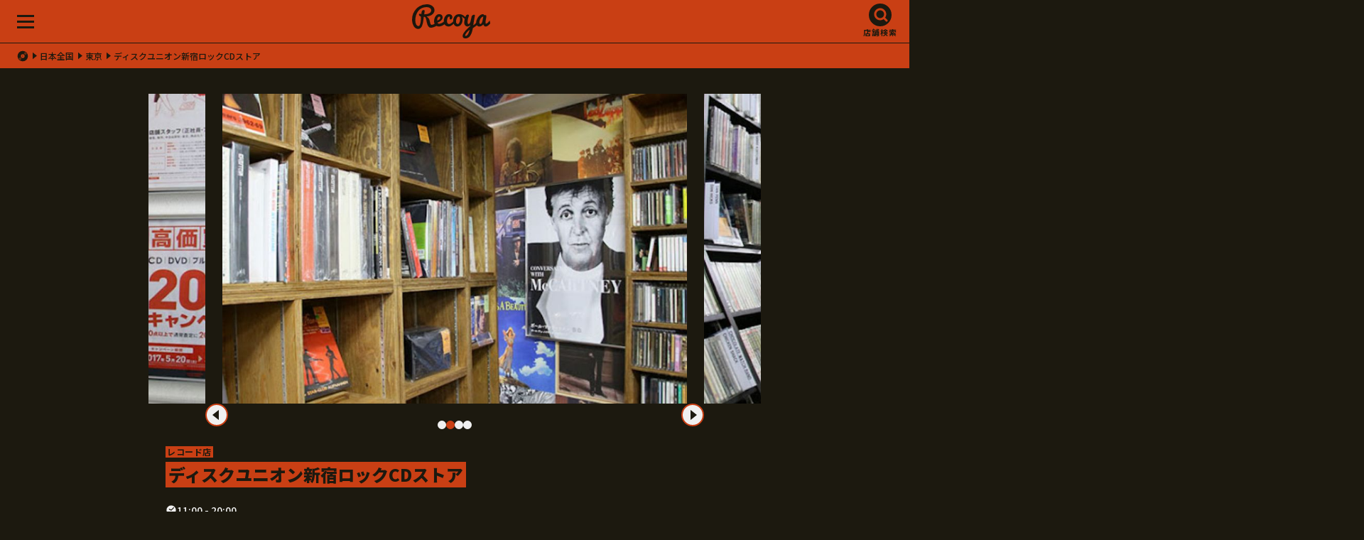

--- FILE ---
content_type: text/html; charset=UTF-8
request_url: https://recoya.net/ja/stores/diskunion-shinjuku-rock-new/
body_size: 14489
content:
<!DOCTYPE html>
<html lang="ja">
<head>
<meta http-equiv="Content-Type" content="text/html; charset=UTF-8">
<title>【東京】ディスクユニオン新宿ロックCDストア - Recoya(レコヤ)</title>
<link rel="alternate" hreflang="en" href="https://recoya.net/en/stores/diskunion-shinjuku-rock-new/" />
<link rel="alternate" hreflang="ja" href="https://recoya.net/ja/stores/diskunion-shinjuku-rock-new/" />
<meta name="description" content="ディスクユニオン新宿ロックCDストアは、東京都新宿区新宿3-31-4 山田ビルにあるレコード店/CDショップです。Recoya（レコヤ）なら全国700店舗以上のお店を現在地からすぐ検索できます。">
<meta property="og:image" content="https://recoya.net/rcy_cms_wp/wp-content/uploads/2021/12/out-233.jpg">
<meta property="og:site_name" content="Recoya">
<meta property="og:description" content="ディスクユニオン新宿ロックCDストアは、東京都新宿区新宿3-31-4 山田ビルにあるレコード店/CDショップです。Recoya（レコヤ）なら全国700店舗以上のお店を現在地からすぐ検索できます。">
<meta property="fb:app_id" content="1688445274786566">
<meta name="twitter:card" content="summary">
<link rel="preconnect" href="https://fonts.googleapis.com">
<link rel="preconnect" href="https://fonts.gstatic.com" crossorigin>
<link href="https://fonts.googleapis.com/css2?family=Noto+Sans+JP:wght@500;700;900&family=Poppins:wght@700;800&display=swap" rel="stylesheet">
<script>
  (function(d) {
    var config = {
      kitId: 'lyr4ebi',
      scriptTimeout: 3000,
      async: true
    },
    h=d.documentElement,t=setTimeout(function(){h.className=h.className.replace(/\bwf-loading\b/g,"")+" wf-inactive";},config.scriptTimeout),tk=d.createElement("script"),f=false,s=d.getElementsByTagName("script")[0],a;h.className+=" wf-loading";tk.src='https://use.typekit.net/'+config.kitId+'.js';tk.async=true;tk.onload=tk.onreadystatechange=function(){a=this.readyState;if(f||a&&a!="complete"&&a!="loaded")return;f=true;clearTimeout(t);try{Typekit.load(config)}catch(e){}};s.parentNode.insertBefore(tk,s)
  })(document);
</script>
<!-- Google Tag Manager -->
<script>(function(w,d,s,l,i){w[l]=w[l]||[];w[l].push({'gtm.start':
new Date().getTime(),event:'gtm.js'});var f=d.getElementsByTagName(s)[0],
j=d.createElement(s),dl=l!='dataLayer'?'&l='+l:'';j.async=true;j.src=
'https://www.googletagmanager.com/gtm.js?id='+i+dl;f.parentNode.insertBefore(j,f);
})(window,document,'script','dataLayer','GTM-TNC5PWX');</script>
<!-- End Google Tag Manager -->
<link rel="shortcut icon" type="image/x-icon" href="/assets/images/favicon/favicon.ico">
<link rel="apple-touch-icon" sizes="180x180" href="/assets/images/favicon/apple-touch-icon.png">
<link rel="icon" type="image/png" href="/assets/images/favicon/favicon-32x32.png" sizes="32x32">
<link rel="icon" type="image/png" href="/assets/images/favicon/favicon-16x16.png" sizes="16x16">
<link rel="manifest" href="/assets/images/favicon/manifest.json" crossorigin="use-credentials">
<link rel="mask-icon" href="/assets/images/favicon/safari-pinned-tab.svg" color="#5bbad5">
<meta name="theme-color" content="#000000">
<meta name="apple-mobile-web-app-status-bar-style" content="black">
<link rel="stylesheet" href="/assets/css/style.css?170056498206901234">
<meta name="viewport" content="width=device-width, initial-scale=1">
<meta name="format-detection" content="telephone=no">
<meta name='robots' content='max-image-preview:large' />
<link rel="alternate" type="application/rss+xml" title="Recoya &raquo; ディスクユニオン新宿ロックCDストア のコメントのフィード" href="https://recoya.net/ja/stores/diskunion-shinjuku-rock-new/feed/" />
<link rel="alternate" title="oEmbed (JSON)" type="application/json+oembed" href="https://recoya.net/ja/wp-json/oembed/1.0/embed?url=https%3A%2F%2Frecoya.net%2Fja%2Fstores%2Fdiskunion-shinjuku-rock-new%2F" />
<link rel="alternate" title="oEmbed (XML)" type="text/xml+oembed" href="https://recoya.net/ja/wp-json/oembed/1.0/embed?url=https%3A%2F%2Frecoya.net%2Fja%2Fstores%2Fdiskunion-shinjuku-rock-new%2F&#038;format=xml" />
<style id='wp-img-auto-sizes-contain-inline-css' type='text/css'>
img:is([sizes=auto i],[sizes^="auto," i]){contain-intrinsic-size:3000px 1500px}
/*# sourceURL=wp-img-auto-sizes-contain-inline-css */
</style>
<style id='wp-emoji-styles-inline-css' type='text/css'>

	img.wp-smiley, img.emoji {
		display: inline !important;
		border: none !important;
		box-shadow: none !important;
		height: 1em !important;
		width: 1em !important;
		margin: 0 0.07em !important;
		vertical-align: -0.1em !important;
		background: none !important;
		padding: 0 !important;
	}
/*# sourceURL=wp-emoji-styles-inline-css */
</style>
<style id='wp-block-library-inline-css' type='text/css'>
:root{--wp-block-synced-color:#7a00df;--wp-block-synced-color--rgb:122,0,223;--wp-bound-block-color:var(--wp-block-synced-color);--wp-editor-canvas-background:#ddd;--wp-admin-theme-color:#007cba;--wp-admin-theme-color--rgb:0,124,186;--wp-admin-theme-color-darker-10:#006ba1;--wp-admin-theme-color-darker-10--rgb:0,107,160.5;--wp-admin-theme-color-darker-20:#005a87;--wp-admin-theme-color-darker-20--rgb:0,90,135;--wp-admin-border-width-focus:2px}@media (min-resolution:192dpi){:root{--wp-admin-border-width-focus:1.5px}}.wp-element-button{cursor:pointer}:root .has-very-light-gray-background-color{background-color:#eee}:root .has-very-dark-gray-background-color{background-color:#313131}:root .has-very-light-gray-color{color:#eee}:root .has-very-dark-gray-color{color:#313131}:root .has-vivid-green-cyan-to-vivid-cyan-blue-gradient-background{background:linear-gradient(135deg,#00d084,#0693e3)}:root .has-purple-crush-gradient-background{background:linear-gradient(135deg,#34e2e4,#4721fb 50%,#ab1dfe)}:root .has-hazy-dawn-gradient-background{background:linear-gradient(135deg,#faaca8,#dad0ec)}:root .has-subdued-olive-gradient-background{background:linear-gradient(135deg,#fafae1,#67a671)}:root .has-atomic-cream-gradient-background{background:linear-gradient(135deg,#fdd79a,#004a59)}:root .has-nightshade-gradient-background{background:linear-gradient(135deg,#330968,#31cdcf)}:root .has-midnight-gradient-background{background:linear-gradient(135deg,#020381,#2874fc)}:root{--wp--preset--font-size--normal:16px;--wp--preset--font-size--huge:42px}.has-regular-font-size{font-size:1em}.has-larger-font-size{font-size:2.625em}.has-normal-font-size{font-size:var(--wp--preset--font-size--normal)}.has-huge-font-size{font-size:var(--wp--preset--font-size--huge)}.has-text-align-center{text-align:center}.has-text-align-left{text-align:left}.has-text-align-right{text-align:right}.has-fit-text{white-space:nowrap!important}#end-resizable-editor-section{display:none}.aligncenter{clear:both}.items-justified-left{justify-content:flex-start}.items-justified-center{justify-content:center}.items-justified-right{justify-content:flex-end}.items-justified-space-between{justify-content:space-between}.screen-reader-text{border:0;clip-path:inset(50%);height:1px;margin:-1px;overflow:hidden;padding:0;position:absolute;width:1px;word-wrap:normal!important}.screen-reader-text:focus{background-color:#ddd;clip-path:none;color:#444;display:block;font-size:1em;height:auto;left:5px;line-height:normal;padding:15px 23px 14px;text-decoration:none;top:5px;width:auto;z-index:100000}html :where(.has-border-color){border-style:solid}html :where([style*=border-top-color]){border-top-style:solid}html :where([style*=border-right-color]){border-right-style:solid}html :where([style*=border-bottom-color]){border-bottom-style:solid}html :where([style*=border-left-color]){border-left-style:solid}html :where([style*=border-width]){border-style:solid}html :where([style*=border-top-width]){border-top-style:solid}html :where([style*=border-right-width]){border-right-style:solid}html :where([style*=border-bottom-width]){border-bottom-style:solid}html :where([style*=border-left-width]){border-left-style:solid}html :where(img[class*=wp-image-]){height:auto;max-width:100%}:where(figure){margin:0 0 1em}html :where(.is-position-sticky){--wp-admin--admin-bar--position-offset:var(--wp-admin--admin-bar--height,0px)}@media screen and (max-width:600px){html :where(.is-position-sticky){--wp-admin--admin-bar--position-offset:0px}}

/*# sourceURL=wp-block-library-inline-css */
</style><style id='global-styles-inline-css' type='text/css'>
:root{--wp--preset--aspect-ratio--square: 1;--wp--preset--aspect-ratio--4-3: 4/3;--wp--preset--aspect-ratio--3-4: 3/4;--wp--preset--aspect-ratio--3-2: 3/2;--wp--preset--aspect-ratio--2-3: 2/3;--wp--preset--aspect-ratio--16-9: 16/9;--wp--preset--aspect-ratio--9-16: 9/16;--wp--preset--color--black: #000000;--wp--preset--color--cyan-bluish-gray: #abb8c3;--wp--preset--color--white: #ffffff;--wp--preset--color--pale-pink: #f78da7;--wp--preset--color--vivid-red: #cf2e2e;--wp--preset--color--luminous-vivid-orange: #ff6900;--wp--preset--color--luminous-vivid-amber: #fcb900;--wp--preset--color--light-green-cyan: #7bdcb5;--wp--preset--color--vivid-green-cyan: #00d084;--wp--preset--color--pale-cyan-blue: #8ed1fc;--wp--preset--color--vivid-cyan-blue: #0693e3;--wp--preset--color--vivid-purple: #9b51e0;--wp--preset--gradient--vivid-cyan-blue-to-vivid-purple: linear-gradient(135deg,rgb(6,147,227) 0%,rgb(155,81,224) 100%);--wp--preset--gradient--light-green-cyan-to-vivid-green-cyan: linear-gradient(135deg,rgb(122,220,180) 0%,rgb(0,208,130) 100%);--wp--preset--gradient--luminous-vivid-amber-to-luminous-vivid-orange: linear-gradient(135deg,rgb(252,185,0) 0%,rgb(255,105,0) 100%);--wp--preset--gradient--luminous-vivid-orange-to-vivid-red: linear-gradient(135deg,rgb(255,105,0) 0%,rgb(207,46,46) 100%);--wp--preset--gradient--very-light-gray-to-cyan-bluish-gray: linear-gradient(135deg,rgb(238,238,238) 0%,rgb(169,184,195) 100%);--wp--preset--gradient--cool-to-warm-spectrum: linear-gradient(135deg,rgb(74,234,220) 0%,rgb(151,120,209) 20%,rgb(207,42,186) 40%,rgb(238,44,130) 60%,rgb(251,105,98) 80%,rgb(254,248,76) 100%);--wp--preset--gradient--blush-light-purple: linear-gradient(135deg,rgb(255,206,236) 0%,rgb(152,150,240) 100%);--wp--preset--gradient--blush-bordeaux: linear-gradient(135deg,rgb(254,205,165) 0%,rgb(254,45,45) 50%,rgb(107,0,62) 100%);--wp--preset--gradient--luminous-dusk: linear-gradient(135deg,rgb(255,203,112) 0%,rgb(199,81,192) 50%,rgb(65,88,208) 100%);--wp--preset--gradient--pale-ocean: linear-gradient(135deg,rgb(255,245,203) 0%,rgb(182,227,212) 50%,rgb(51,167,181) 100%);--wp--preset--gradient--electric-grass: linear-gradient(135deg,rgb(202,248,128) 0%,rgb(113,206,126) 100%);--wp--preset--gradient--midnight: linear-gradient(135deg,rgb(2,3,129) 0%,rgb(40,116,252) 100%);--wp--preset--font-size--small: 13px;--wp--preset--font-size--medium: 20px;--wp--preset--font-size--large: 36px;--wp--preset--font-size--x-large: 42px;--wp--preset--spacing--20: 0.44rem;--wp--preset--spacing--30: 0.67rem;--wp--preset--spacing--40: 1rem;--wp--preset--spacing--50: 1.5rem;--wp--preset--spacing--60: 2.25rem;--wp--preset--spacing--70: 3.38rem;--wp--preset--spacing--80: 5.06rem;--wp--preset--shadow--natural: 6px 6px 9px rgba(0, 0, 0, 0.2);--wp--preset--shadow--deep: 12px 12px 50px rgba(0, 0, 0, 0.4);--wp--preset--shadow--sharp: 6px 6px 0px rgba(0, 0, 0, 0.2);--wp--preset--shadow--outlined: 6px 6px 0px -3px rgb(255, 255, 255), 6px 6px rgb(0, 0, 0);--wp--preset--shadow--crisp: 6px 6px 0px rgb(0, 0, 0);}:where(.is-layout-flex){gap: 0.5em;}:where(.is-layout-grid){gap: 0.5em;}body .is-layout-flex{display: flex;}.is-layout-flex{flex-wrap: wrap;align-items: center;}.is-layout-flex > :is(*, div){margin: 0;}body .is-layout-grid{display: grid;}.is-layout-grid > :is(*, div){margin: 0;}:where(.wp-block-columns.is-layout-flex){gap: 2em;}:where(.wp-block-columns.is-layout-grid){gap: 2em;}:where(.wp-block-post-template.is-layout-flex){gap: 1.25em;}:where(.wp-block-post-template.is-layout-grid){gap: 1.25em;}.has-black-color{color: var(--wp--preset--color--black) !important;}.has-cyan-bluish-gray-color{color: var(--wp--preset--color--cyan-bluish-gray) !important;}.has-white-color{color: var(--wp--preset--color--white) !important;}.has-pale-pink-color{color: var(--wp--preset--color--pale-pink) !important;}.has-vivid-red-color{color: var(--wp--preset--color--vivid-red) !important;}.has-luminous-vivid-orange-color{color: var(--wp--preset--color--luminous-vivid-orange) !important;}.has-luminous-vivid-amber-color{color: var(--wp--preset--color--luminous-vivid-amber) !important;}.has-light-green-cyan-color{color: var(--wp--preset--color--light-green-cyan) !important;}.has-vivid-green-cyan-color{color: var(--wp--preset--color--vivid-green-cyan) !important;}.has-pale-cyan-blue-color{color: var(--wp--preset--color--pale-cyan-blue) !important;}.has-vivid-cyan-blue-color{color: var(--wp--preset--color--vivid-cyan-blue) !important;}.has-vivid-purple-color{color: var(--wp--preset--color--vivid-purple) !important;}.has-black-background-color{background-color: var(--wp--preset--color--black) !important;}.has-cyan-bluish-gray-background-color{background-color: var(--wp--preset--color--cyan-bluish-gray) !important;}.has-white-background-color{background-color: var(--wp--preset--color--white) !important;}.has-pale-pink-background-color{background-color: var(--wp--preset--color--pale-pink) !important;}.has-vivid-red-background-color{background-color: var(--wp--preset--color--vivid-red) !important;}.has-luminous-vivid-orange-background-color{background-color: var(--wp--preset--color--luminous-vivid-orange) !important;}.has-luminous-vivid-amber-background-color{background-color: var(--wp--preset--color--luminous-vivid-amber) !important;}.has-light-green-cyan-background-color{background-color: var(--wp--preset--color--light-green-cyan) !important;}.has-vivid-green-cyan-background-color{background-color: var(--wp--preset--color--vivid-green-cyan) !important;}.has-pale-cyan-blue-background-color{background-color: var(--wp--preset--color--pale-cyan-blue) !important;}.has-vivid-cyan-blue-background-color{background-color: var(--wp--preset--color--vivid-cyan-blue) !important;}.has-vivid-purple-background-color{background-color: var(--wp--preset--color--vivid-purple) !important;}.has-black-border-color{border-color: var(--wp--preset--color--black) !important;}.has-cyan-bluish-gray-border-color{border-color: var(--wp--preset--color--cyan-bluish-gray) !important;}.has-white-border-color{border-color: var(--wp--preset--color--white) !important;}.has-pale-pink-border-color{border-color: var(--wp--preset--color--pale-pink) !important;}.has-vivid-red-border-color{border-color: var(--wp--preset--color--vivid-red) !important;}.has-luminous-vivid-orange-border-color{border-color: var(--wp--preset--color--luminous-vivid-orange) !important;}.has-luminous-vivid-amber-border-color{border-color: var(--wp--preset--color--luminous-vivid-amber) !important;}.has-light-green-cyan-border-color{border-color: var(--wp--preset--color--light-green-cyan) !important;}.has-vivid-green-cyan-border-color{border-color: var(--wp--preset--color--vivid-green-cyan) !important;}.has-pale-cyan-blue-border-color{border-color: var(--wp--preset--color--pale-cyan-blue) !important;}.has-vivid-cyan-blue-border-color{border-color: var(--wp--preset--color--vivid-cyan-blue) !important;}.has-vivid-purple-border-color{border-color: var(--wp--preset--color--vivid-purple) !important;}.has-vivid-cyan-blue-to-vivid-purple-gradient-background{background: var(--wp--preset--gradient--vivid-cyan-blue-to-vivid-purple) !important;}.has-light-green-cyan-to-vivid-green-cyan-gradient-background{background: var(--wp--preset--gradient--light-green-cyan-to-vivid-green-cyan) !important;}.has-luminous-vivid-amber-to-luminous-vivid-orange-gradient-background{background: var(--wp--preset--gradient--luminous-vivid-amber-to-luminous-vivid-orange) !important;}.has-luminous-vivid-orange-to-vivid-red-gradient-background{background: var(--wp--preset--gradient--luminous-vivid-orange-to-vivid-red) !important;}.has-very-light-gray-to-cyan-bluish-gray-gradient-background{background: var(--wp--preset--gradient--very-light-gray-to-cyan-bluish-gray) !important;}.has-cool-to-warm-spectrum-gradient-background{background: var(--wp--preset--gradient--cool-to-warm-spectrum) !important;}.has-blush-light-purple-gradient-background{background: var(--wp--preset--gradient--blush-light-purple) !important;}.has-blush-bordeaux-gradient-background{background: var(--wp--preset--gradient--blush-bordeaux) !important;}.has-luminous-dusk-gradient-background{background: var(--wp--preset--gradient--luminous-dusk) !important;}.has-pale-ocean-gradient-background{background: var(--wp--preset--gradient--pale-ocean) !important;}.has-electric-grass-gradient-background{background: var(--wp--preset--gradient--electric-grass) !important;}.has-midnight-gradient-background{background: var(--wp--preset--gradient--midnight) !important;}.has-small-font-size{font-size: var(--wp--preset--font-size--small) !important;}.has-medium-font-size{font-size: var(--wp--preset--font-size--medium) !important;}.has-large-font-size{font-size: var(--wp--preset--font-size--large) !important;}.has-x-large-font-size{font-size: var(--wp--preset--font-size--x-large) !important;}
/*# sourceURL=global-styles-inline-css */
</style>

<style id='classic-theme-styles-inline-css' type='text/css'>
/*! This file is auto-generated */
.wp-block-button__link{color:#fff;background-color:#32373c;border-radius:9999px;box-shadow:none;text-decoration:none;padding:calc(.667em + 2px) calc(1.333em + 2px);font-size:1.125em}.wp-block-file__button{background:#32373c;color:#fff;text-decoration:none}
/*# sourceURL=/wp-includes/css/classic-themes.min.css */
</style>
<link rel="https://api.w.org/" href="https://recoya.net/ja/wp-json/" /><link rel="alternate" title="JSON" type="application/json" href="https://recoya.net/ja/wp-json/wp/v2/stores/1309" /><link rel="EditURI" type="application/rsd+xml" title="RSD" href="https://recoya.net/rcy_cms_wp/xmlrpc.php?rsd" />
<meta name="generator" content="WordPress 6.9" />
<link rel="canonical" href="https://recoya.net/ja/stores/diskunion-shinjuku-rock-new/" />
<link rel='shortlink' href='https://recoya.net/ja/?p=1309' />
<style>
.qtranxs_flag_ja {background-image: url(https://recoya.net/rcy_cms_wp/wp-content/plugins/qtranslate-xt/flags/jp.png); background-repeat: no-repeat;}
.qtranxs_flag_en {background-image: url(https://recoya.net/rcy_cms_wp/wp-content/plugins/qtranslate-xt/flags/gb.png); background-repeat: no-repeat;}
</style>
<link hreflang="ja" href="https://recoya.net/ja/stores/diskunion-shinjuku-rock-new/" rel="alternate" />
<link hreflang="en" href="https://recoya.net/en/stores/diskunion-shinjuku-rock-new/" rel="alternate" />
<link hreflang="x-default" href="https://recoya.net/ja/stores/diskunion-shinjuku-rock-new/" rel="alternate" />
<meta name="generator" content="qTranslate-XT 3.15.2" />
  <script>
    let wp_ajax_root = 'https://recoya.net/rcy_cms_wp/wp-admin/admin-ajax.php';
  </script>
  </head>

<body>
<!-- Google Tag Manager (noscript) -->
<noscript><iframe src="https://www.googletagmanager.com/ns.html?id=GTM-TNC5PWX"
height="0" width="0" style="display:none;visibility:hidden"></iframe></noscript>
<!-- End Google Tag Manager (noscript) -->
<section class="l-all">
<a id="TOP" class="anchor">&nbsp;</a>

<!-- header -->
<header class="header header--top js-header">
<div class="header__logo"><a href="/"><img src="/assets/images/logo.svg" alt="Recoya"></a></div>
<nav class="header__menu js-header-menu">
  <span></span>
  <span></span>
  <span></span>
</nav>

<nav class="header__search js-header-search">
  <a href="#">店舗検索</a>
</nav>
</header>
<!-- /header -->

<ul class="c-topicpath">
        <li> <a href="/"><i class="icon-home"></i></a> </li>
<li><a href="https://recoya.net/ja/stores/area/japan/">日本全国</a></li>
<li><a href="https://recoya.net/ja/stores/area/japan/tokyo/">東京</a></li>
<li>ディスクユニオン新宿ロックCDストア</li>
</ul>
<!-- contents -->
<section class="l-contents store store--shop">

  <div class="slider js-slider">
    <div class="slider__list">
      <ul class="js-slider-list">
<li>
  <figure>
    <img src="https://recoya.net/rcy_cms_wp/wp-content/uploads/2021/12/out-233.jpg" alt="ディスクユニオン新宿ロックCDストアの写真">
      </figure>
</li>

<li>
  <figure>
    <img src="https://recoya.net/rcy_cms_wp/wp-content/uploads/2021/12/in1-108.jpg" alt="ディスクユニオン新宿ロックCDストアの写真">
      </figure>
</li>

<li>
  <figure>
    <img src="https://recoya.net/rcy_cms_wp/wp-content/uploads/2021/12/In2-114.jpg" alt="ディスクユニオン新宿ロックCDストアの写真">
      </figure>
</li>

<li>
  <figure>
    <img src="https://recoya.net/rcy_cms_wp/wp-content/uploads/2021/12/in3-81.jpg" alt="ディスクユニオン新宿ロックCDストアの写真">
      </figure>
</li>

        </ul>
        <div class="slider__prev js-slider-prev"></div>
        <div class="slider__next js-slider-next"></div>
    </div>
    <ul class="slider__marker js-slider-marker"></ul>
  </div>
<div class="category">レコード店</div>
<div class="name">
  <h1>ディスクユニオン新宿ロックCDストア</h1>
</div>
  <div class="time">11:00 - 20:00</div>
  <div class="status">
    <div class="dig" data-checked="">みんなのディグった 0件</div>
    <div class="like" id="likeDisp" data-checked="">3人</div>
    <div class="bookmark" id="bookmarkDisp" data-checked="">0人</div>
    <input id="like_ct_val" type="hidden" value="3">
    <input id="bookmark_ct_val" type="hidden" value="0">
  </div>
  <p class="description">
    ディスクユニオン唯一の'60年～'70年代の洋楽ロック新品/中古 CD・DVD専門店です。      </p>

  
  <div class="information">
    <div class="information__address">東京都新宿区新宿3-31-4 山田ビル [ <a href="https://maps.google.com/maps?q=35.6906405,139.703855">MAP</a> ]</div>
    <div class="information__tel"><a href="tel:03-3352-2723">03-3352-2723</a></div>
  <div class="information__website"><a target="_blank" href="https://diskunion.net/shop/ct/shinjuku_rock">https://diskunion.net/shop/ct/shinjuku_rock</a></div>
        
    <div class="information__instagram"><a target="_blank" href="https://www.instagram.com/diskunion_shinjuku_5f/">@diskunion_shinjuku_5f/</a></div>
       
 
    <div class="information__x"><a target="_blank" href="https://twitter.com/ds1_1f?s=20 ">@ds1_1f?s=20 </a></div>
       
    <div class="information__revise">
                          
            <a target="_blank" href="https://docs.google.com/forms/d/e/1FAIpQLSfKNFtGPK2UaZhDvPRXojbu8A0lkKgnU-KEtUiH33AKG-_e3Q/viewform?usp=pp_url&entry.438339735=ディスクユニオン新宿ロックCDストア&entry.814362538">
            
          情報の修正を提案</a>
    </div>
  </div>
    <div class="action not-member"><a href="#" onclick="return false;" data-checked="false" class="action__dig ">ディグった 0件</a><a href="#" onclick="return false;" data-checked="false" class="action__like">お気に入り</a><a href="#" onclick="return false;" data-checked="false" class="action__bookmark">ブックマーク</a></div><p class="description">※ コメント、お気に入り、ブックマーク機能は会員登録が必要になります。会員登録（無料）のお申し込みは、<a href="https://forms.gle/NwhhfAwx5ribTgos6" target="_blank">こちらのフォーム</a>からご連絡ください。</p>   

  <div class="storemap">
    <a href="/map/?storename=diskunion-shinjuku-rock-new&store_id=1309&lat=35.6906405&lng=139.703855">
      <img src="https://maps.googleapis.com/maps/api/staticmap?center=35.6906405,139.703855&zoom=18&size=600x400&scale=2&style=saturation:-100|gamma:0.8&key=AIzaSyDpJ_r8ct2nXswW3PsEsRFnanKqeR-SrQU" alt="">
      
    </a>
  </div>
  <div class="action not-member"><a href="#" onclick="return false;" data-checked="false" class="action__dig ">ディグった 0件</a><a href="#" onclick="return false;" data-checked="false" class="action__like">お気に入り</a><a href="#" onclick="return false;" data-checked="false" class="action__bookmark">ブックマーク</a></div><p class="description">※ コメント、お気に入り、ブックマーク機能は会員登録が必要になります。会員登録（無料）のお申し込みは、<a href="https://forms.gle/NwhhfAwx5ribTgos6" target="_blank">こちらのフォーム</a>からご連絡ください。</p>
<h2 class="c-title__sub">ジャンル、メディア / 新品・中古</h2>



  
  <p class="description">
    ジャンル、取扱メディアや新品・中古の比率の情報はお店を訪れたRecoyaユーザーのみなさんの感想を集めたデータになります。是非あなたもお店が強いと感じたジャンルや取扱メディアの情報を投稿してください。
        
    
    </p>

<button class="digbtn js-digform-btn">ジャンルやメディアを投稿する<br>（「ディグった」する）</button>

<h2 class="c-title__sub">みんなのディグったレポート</h2>
<p class="description">レポートがありません</p>

<div class="chara chara__02 chara__02--01">
    <img src="/assets/images/chara/02_01.webp" alt="">
    <img src="/assets/images/chara/02_02.webp" alt="">
    <p>お店のこと教えてほしいね</p>
  </div>
    
 
<p class="description">
  ディグったは、お店を訪れた皆さんの声を集めたものです。1回の訪問だけでは伝わりきらないお店の魅力や良いところ、出会ったレコードや音楽を好きなだけ投稿（ディグった）してください。取扱メディアやジャンルも一緒に投稿いただけます。
    </p>

<div class="action not-member"><a href="#" onclick="return false;" data-checked="false" class="action__dig ">ディグった 0件</a><a href="#" onclick="return false;" data-checked="false" class="action__like">お気に入り</a><a href="#" onclick="return false;" data-checked="false" class="action__bookmark">ブックマーク</a></div><p class="description">※ コメント、お気に入り、ブックマーク機能は会員登録が必要になります。会員登録（無料）のお申し込みは、<a href="https://forms.gle/NwhhfAwx5ribTgos6" target="_blank">こちらのフォーム</a>からご連絡ください。</p>    

      <iframe style="border-radius:12px" src="https://open.spotify.com/embed/playlist/2kO1ykI8Mu2Efj8nzu5a9i?utm_source=generator" width="100%" height="352" frameBorder="0" allowfullscreen="" allow="autoplay; clipboard-write; encrypted-media; fullscreen; picture-in-picture" loading="lazy"></iframe>
 

</section>
<!-- /contents -->
<div class="digform digform--shop js-digform">
    <div class="digform__close js-digform-close"></div>
    <h2>ディグった</h2>
    <p style="margin:0 0 30px;font-size:1.2rem">コメントでの誹謗中傷、事実かわからないコメントは削除、非表示とします。お店の良さ・モットーはそれぞれなので、好きなお店をみつけて、よかったことを投稿してください。アップいただいた画像はお店の情報として写真を表示する場合があります。</p>
    <h3>店名</h3>
    <div class="digform__name">ディスクユニオン新宿ロックCDストア</div>
	<div id="respond" class="comment-respond">
		<h3 id="reply-title" class="comment-reply-title">ディグったレポートを投稿する</h3><p class="must-log-in">コメントを投稿するには<a href="https://recoya.net/rcy_cms_wp/wp-login.php?redirect_to=https%3A%2F%2Frecoya.net%2Fja%2Fstores%2Fdiskunion-shinjuku-rock-new%2F">ログイン</a>してください。</p>	</div><!-- #respond -->
	</div>

<style>
  .digform .acf-label label {
	font-size: 1.4rem;
	font-weight: 700;
	line-height: 1.2em;
	margin: 0 0 10px;	
  color: #c93f14;
}
#acf-popup .acf-popup-box {
  background: #333;
}
.not-member a {
  opacity: 0.7;
}
.acf-taxonomy-field .acf-actions {
  display: block;
}
.form-submit #submit {

  background: 0 0;
    border-radius: 32px;
    box-sizing: border-box;
    cursor: pointer;
    font-family: "Noto Sans JP", sans-serif;
    font-size: 1.4rem;
    font-weight: 700;
    gap: 22px;
    height: 64px;
    letter-spacing: .1em;
    line-height: 1.2em;
    margin: 0 auto 0;
    max-width: 420px;
    text-align: center;
    width: 100%;
    -moz-appearance: none;
    appearance: none;
    -webkit-appearance: none;
    display: -ms-flexbox;
    display: flex;
    -ms-flex-pack: center;
    justify-content: center;
    -ms-flex-align: center;
    align-items: center;
    transition: all 250ms ease;
    border: 2px solid #c93f14;
    color: #c93f14;
}
.form-submit #submit::before {
    background: currentColor;
    content: "";
    height: 16px;
    transform: scale(2);
    width: 16px;
    transition: all 250ms ease;
    -webkit-clip-path: url(#icon_dig);
    clip-path: url(#icon_dig);
}
.digreport__list dd a,
.slider figcaption a {
  color: inherit;
}
.acf-field-66333d89e6526, .acf-field-66333cc11095d {
  display: none;
}
</style>
<script type="text/javascript">window.pageID = "store";</script>
  <!-- footer -->
<footer class="footer js-footer">
  <ul class="footer__search">
    <li><a href="/ja/searchstore/">レコード店＆音楽スポットを探す</a></li>
    <li><a href="/ja/ec-search/">ネットショップ在庫横断検索</a></li>
  </ul>
  <div class="footer__links">
    <ul class="footer__links__main">
      <li><a href="/ja/about/"><span>About</span>レコヤとは？</a></li><li><a href="https://recoya.paintory.com/"><span>Recoya goods</span></a></li>    </ul>
    <ul class="footer__links__sub">
      <li><a href="https://forms.gle/NwhhfAwx5ribTgos6" target="_blank">Recoya会員登録フォーム（無料）</a></li><li><a href="https://forms.gle/zZ3zcud3dUhtYn3z7" target="_blank">事業継承のご相談</a></li><li><a href="https://docs.google.com/forms/d/e/1FAIpQLSfkfXwQoUhzJSxpcmKGrcE4CHWerokLygeGR6XYwSE_T2-QVg/viewform">Recoyaサイトに関するお問い合わせ</a></li><li><a href="/ja/privacy-policy/">プライバシーポリシー</a></li><li><a href="/en/stores/diskunion-shinjuku-rock-new/">English</a></li>    </ul>
  </div>
  <ul class="footer__sns">
    <li><a href="https://twitter.com/recoya_net" target="_blank"><img src="/assets/images/icon_x_white.svg" alt="X"></a></li>
    <li><a href="https://www.instagram.com/recoya_/" target="_blank"><img src="/assets/images/icon_instagram_white.svg" alt="Instagram"></a></li>
  </ul>
  <div class="footer__logo">
    <img src="/assets/images/logo.svg" alt="Recoya">
  </div>
  <small class="footer__copyright" translate="no">© 2014 - 2026 Recoya All rights reserved.</small>

</footer>
<!-- /footer -->

</section>
<!-- /all -->

<!-- menu -->
<div class="menu menu--contents js-menu-contents">
  <div class="menu__close js-menu-contents-close"></div>
  <nav class="menu__link">
    <a href="/ja/searchstore/">レコード店＆音楽スポットを探す</a>
  </nav>
  <nav class="menu__link">
    <a href="/ja/ec-search/">ネットショップ在庫横断検索</a>
  </nav>
  <ul class="menu__main">
    <li><a href="/ja/about/"><span>About</span>レコヤとは？</a></li><li><a href="https://recoya.paintory.com/"><span>Recoya goods</span></a></li>  </ul>
  <ul class="menu__sub">
  <li><a href="https://forms.gle/NwhhfAwx5ribTgos6" target="_blank">Recoya会員登録フォーム（無料）</a></li><li><a href="https://forms.gle/zZ3zcud3dUhtYn3z7" target="_blank">事業継承のご相談</a></li><li><a href="https://docs.google.com/forms/d/e/1FAIpQLSfkfXwQoUhzJSxpcmKGrcE4CHWerokLygeGR6XYwSE_T2-QVg/viewform">Recoyaサイトに関するお問い合わせ</a></li><li><a href="/ja/privacy-policy/">プライバシーポリシー</a></li><li><a href="/en/stores/diskunion-shinjuku-rock-new/">English</a></li>  </ul>
  <ul class="menu__sns">
    <li><a href="https://twitter.com/recoya_net"><img src="/assets/images/icon_x_black.svg" alt="X"></a></li>
    <li><a href="https://www.instagram.com/recoya_/"><img src="/assets/images/icon_instagram_black.svg" alt="Instagram"></a></li>
  </ul>
</div>
<!-- /menu -->

<!-- search -->
<div class="menu menu--search js-menu-search">
  <div class="menu__close js-menu-search-close"></div>
  <p class="menu__title">レコード店＆音楽スポットを探す<i></i></p>
    <nav class="c-search__location">
    <a href="/map/">現在地からマップで探す</a>
  </nav>
  <ul class="c-search__tab js-search-tab">
    <li data-current="true" rel="keywords">キーワードから</li>
    <li rel="area">エリアから</li>
    <li rel="genre">ジャンルから</li>
  </ul>
  <div class="c-search__box js-search-box" data-current="keywords">
    <div class="c-search__keywords">
      <form action="/ja/" method="get">
        <input type="text" name="s" value="" placeholder="キーワードを入力">
        <button type="submit">検索</button>
      </form>
    </div>
    <div class="c-search__area">
      <dl>
<dt>北海道・東北</dt>        <dd>
          <ul>
<li><a href="https://recoya.net/ja/stores/area/japan/hokkaido/">北海道（33店）</a></li><li><a href="https://recoya.net/ja/stores/area/japan/aomori/">青森（2店）</a></li><li><a href="https://recoya.net/ja/stores/area/japan/iwate/">岩手（10店）</a></li><li><a href="https://recoya.net/ja/stores/area/japan/miyagi/">宮城（仙台）（12店）</a></li><li><a href="https://recoya.net/ja/stores/area/japan/akita/">秋田（2店）</a></li><li><a href="https://recoya.net/ja/stores/area/japan/yamagata/">山形（4店）</a></li><li><a href="https://recoya.net/ja/stores/area/japan/fukushima/">福島（2店）</a></li>          </ul>
        </dd>
      </dl>
      <dl>
        <dt>関東</dt>
        <dd>
          <ul>

<li><a href="https://recoya.net/ja/stores/area/japan/ibaraki/">茨城（8店）</a></li><li><a href="https://recoya.net/ja/stores/area/japan/tochigi/">栃木（8店）</a></li><li><a href="https://recoya.net/ja/stores/area/japan/gunma/">群馬（6店）</a></li><li><a href="https://recoya.net/ja/stores/area/japan/saitama/">埼玉（16店）</a></li><li><a href="https://recoya.net/ja/stores/area/japan/chiba/">千葉（6店）</a></li><li><a href="https://recoya.net/ja/stores/area/japan/tokyo/">東京（240店）</a></li><li><a href="https://recoya.net/ja/stores/area/japan/kanagawa/">神奈川（29店）</a></li>          </ul>
        </dd>
      </dl>
      <dl>
        <dt>甲信越・北陸</dt>
        <dd>
          <ul>

<li><a href="https://recoya.net/ja/stores/area/japan/niigata/">新潟（9店）</a></li><li><a href="https://recoya.net/ja/stores/area/japan/toyama/">富山（7店）</a></li><li><a href="https://recoya.net/ja/stores/area/japan/ishikawa/">石川（9店）</a></li><li><a href="https://recoya.net/ja/stores/area/japan/fukui/">福井（3店）</a></li><li><a href="https://recoya.net/ja/stores/area/japan/yamanashi/">山梨（4店）</a></li><li><a href="https://recoya.net/ja/stores/area/japan/nagano/">長野（9店）</a></li>          </ul>
        </dd>
      </dl>
      <dl>
        <dt>東海</dt>
        <dd>
          <ul>

<li><a href="https://recoya.net/ja/stores/area/japan/gifu/">岐阜（6店）</a></li><li><a href="https://recoya.net/ja/stores/area/japan/shizuoka/">静岡（12店）</a></li><li><a href="https://recoya.net/ja/stores/area/japan/aichi/">愛知（48店）</a></li><li><a href="https://recoya.net/ja/stores/area/japan/mie/">三重（5店）</a></li>          </ul>
        </dd>
      </dl>
      <dl>
        <dt>関西</dt>
        <dd>
          <ul>

<li><a href="https://recoya.net/ja/stores/area/japan/shiga/">滋賀（5店）</a></li><li><a href="https://recoya.net/ja/stores/area/japan/kyoto/">京都（50店）</a></li><li><a href="https://recoya.net/ja/stores/area/japan/osaka/">大阪（111店）</a></li><li><a href="https://recoya.net/ja/stores/area/japan/hyogo/">兵庫（56店）</a></li><li><a href="https://recoya.net/ja/stores/area/japan/nara/">奈良（9店）</a></li><li><a href="https://recoya.net/ja/stores/area/japan/wakayama/">和歌山（2店）</a></li>          </ul>
        </dd>
      </dl>
      <dl>
        <dt>中国</dt>
        <dd>
          <ul>

<li><a href="https://recoya.net/ja/stores/area/japan/tottori/">鳥取（3店）</a></li><li><a href="https://recoya.net/ja/stores/area/japan/shimane/">島根（2店）</a></li><li><a href="https://recoya.net/ja/stores/area/japan/okayama/">岡山（13店）</a></li><li><a href="https://recoya.net/ja/stores/area/japan/hiroshima/">広島（15店）</a></li><li><a href="https://recoya.net/ja/stores/area/japan/yamaguchi/">山口（5店）</a></li>          </ul>
        </dd>
      </dl>
      <dl>
        <dt>四国</dt>
        <dd>
          <ul>

<li><a href="https://recoya.net/ja/stores/area/japan/tokushima/">徳島（3店）</a></li><li><a href="https://recoya.net/ja/stores/area/japan/kagawa/">香川（4店）</a></li><li><a href="https://recoya.net/ja/stores/area/japan/ehime/">愛媛（6店）</a></li><li><a href="https://recoya.net/ja/stores/area/japan/kochi/">高知（3店）</a></li>          </ul>
        </dd>
      </dl>
      <dl>
        <dt>九州・沖縄</dt>
        <dd>
          <ul>

<li><a href="https://recoya.net/ja/stores/area/japan/fukuoka/">福岡（31店）</a></li><li><a href="https://recoya.net/ja/stores/area/japan/saga/">佐賀（3店）</a></li><li><a href="https://recoya.net/ja/stores/area/japan/nagasaki/">長崎（1店）</a></li><li><a href="https://recoya.net/ja/stores/area/japan/kumamoto/">熊本（15店）</a></li><li><a href="https://recoya.net/ja/stores/area/japan/oita/">大分（6店）</a></li><li><a href="https://recoya.net/ja/stores/area/japan/miyazaki/">宮崎（4店）</a></li><li><a href="https://recoya.net/ja/stores/area/japan/kagoshima/">鹿児島（5店）</a></li><li><a href="https://recoya.net/ja/stores/area/japan/okinawa/">沖縄（12店）</a></li>      
          </ul>
        </dd>
      </dl>
    </div>
    <div class="c-search__genre">
      <ul>
<li><a href="https://recoya.net/ja/stores/genre/showa_kayo/">昭和歌謡（10店）</a></li><li><a href="https://recoya.net/ja/stores/genre/techno/">TECHNO（1店）</a></li><li><a href="https://recoya.net/ja/stores/genre/club_dance/house/">HOUSE（1店）</a></li><li><a href="https://recoya.net/ja/stores/genre/club_dance/techno-club_dance/">TECHNO（0店）</a></li><li><a href="https://recoya.net/ja/stores/genre/old_rock/">OLD ROCK（17店）</a></li><li><a href="https://recoya.net/ja/stores/genre/club_dance/disco/">DISCO（2店）</a></li><li><a href="https://recoya.net/ja/stores/genre/electronica/">ELECTRONICA（1店）</a></li><li><a href="https://recoya.net/ja/stores/genre/rock_pops_indie/">ROCK/POPS/INDIE（18店）</a></li><li><a href="https://recoya.net/ja/stores/genre/%e5%85%a8%e3%82%b8%e3%83%a3%e3%83%b3%e3%83%ab%ef%bc%88j-pop%e4%bb%a5%e5%a4%96%ef%bc%89/">全ジャンル（J-POP以外）（5店）</a></li><li><a href="https://recoya.net/ja/stores/genre/ambient/">AMBIENT（1店）</a></li><li><a href="https://recoya.net/ja/stores/genre/noise_avant-garde/">NOISE/AVANT-GARDE（8店）</a></li><li><a href="https://recoya.net/ja/stores/genre/rock/">ROCK（2店）</a></li><li><a href="https://recoya.net/ja/stores/genre/ska/">SKA（1店）</a></li><li><a href="https://recoya.net/ja/stores/genre/hard-rock_heavy-metal/">HARD ROCK/HEAVY METAL（12店）</a></li><li><a href="https://recoya.net/ja/stores/genre/soul/">SOUL（2店）</a></li><li><a href="https://recoya.net/ja/stores/genre/%e3%82%aa%e3%83%bc%e3%83%ab%e3%82%b8%e3%83%a3%e3%83%b3%e3%83%ab/">オールジャンル（1店）</a></li><li><a href="https://recoya.net/ja/stores/genre/punk/">PUNK（11店）</a></li><li><a href="https://recoya.net/ja/stores/genre/hiphop/">HIPHOP（1店）</a></li><li><a href="https://recoya.net/ja/stores/genre/indie-rock/">INDIE ROCK（1店）</a></li><li><a href="https://recoya.net/ja/stores/genre/progressive-rock/">PROGRESSIVE ROCK（10店）</a></li><li><a href="https://recoya.net/ja/stores/genre/fork/">FORK（1店）</a></li><li><a href="https://recoya.net/ja/stores/genre/guitar-pop/">GUITAR POP（1店）</a></li><li><a href="https://recoya.net/ja/stores/genre/jazz/">JAZZ（24店）</a></li><li><a href="https://recoya.net/ja/stores/genre/blues/">BLUES（1店）</a></li><li><a href="https://recoya.net/ja/stores/genre/neo-acoustic/">NEO ACOUSTIC（1店）</a></li><li><a href="https://recoya.net/ja/stores/genre/soul_blues/">SOUL/BLUES（17店）</a></li><li><a href="https://recoya.net/ja/stores/genre/ssw/">SSW（1店）</a></li><li><a href="https://recoya.net/ja/stores/genre/latin_brazil_world/">LATIN/BRAZIL/WORLD（16店）</a></li><li><a href="https://recoya.net/ja/stores/genre/bluegrass/">BLUEGRASS（1店）</a></li><li><a href="https://recoya.net/ja/stores/genre/reggae/">REGGAE（16店）</a></li><li><a href="https://recoya.net/ja/stores/genre/old-time/">OLD TIME（1店）</a></li><li><a href="https://recoya.net/ja/stores/genre/club_dance/">CLUB/DANCE（10店）</a></li><li><a href="https://recoya.net/ja/stores/genre/oldies/">OLDIES（1店）</a></li><li><a href="https://recoya.net/ja/stores/genre/hip-hop_japaneserap/">HIP HOP/日本語RAP（10店）</a></li><li><a href="https://recoya.net/ja/stores/genre/world/">WORLD（2店）</a></li><li><a href="https://recoya.net/ja/stores/genre/classic/">CLASSIC（11店）</a></li><li><a href="https://recoya.net/ja/stores/genre/trad/">TRAD（1店）</a></li><li><a href="https://recoya.net/ja/stores/genre/japanese-rock_pops_indies/">JAPANESE ROCK・POPS/INDIES（16店）</a></li><li><a href="https://recoya.net/ja/stores/genre/city-pop/">CITY POP（1店）</a></li>      </ul>
    </div>
  </div>

</div>
<!-- /menu -->
<svg class="svg">
  <defs>
    <clipPath id="commentlist_path">
      <path d="M46.654,88.2s6.173-10.446,0-16c11.741,1.289,13,16,13,16" transform="translate(88.45 -45.166) rotate(90)" fill="#8ec4dc" />
    </clipPath>
    <clipPath id="icon_search">
      <path d="M18.561,16.439l-3.09-3.089a8.52,8.52,0,1,0-2.121,2.121l3.089,3.09a1.5,1.5,0,0,0,2.122-2.122M3,8.5A5.5,5.5,0,1,1,8.5,14,5.506,5.506,0,0,1,3,8.5" transform="translate(3.5 3.5)"/>
    </clipPath>
    <clipPath id="icon_dig">
      <path d="M14.079,7.547l-.3.593A2.663,2.663,0,0,1,14.97,9.328l.593-.3a3.335,3.335,0,0,0-1.485-1.485" transform="translate(-4.594 -2.516)"/>
      <path d="M5.894,14.9l-.595.3a5.027,5.027,0,0,0,2.234,2.233l.3-.595A4.341,4.341,0,0,1,5.894,14.9" transform="translate(-1.766 -4.968)"/>
      <path d="M8.139,13.782l-.593.3a3.337,3.337,0,0,0,1.485,1.484l.3-.593a2.663,2.663,0,0,1-1.188-1.188" transform="translate(-2.515 -4.594)"/>
      <path d="M11.167,9.5a1.667,1.667,0,1,0,1.667,1.667A1.666,1.666,0,0,0,11.167,9.5m0,2.333a.667.667,0,1,1,.667-.667.667.667,0,0,1-.667.667" transform="translate(-3.167 -3.167)"/>
      <path d="M15.2,5.3l-.3.595a4.343,4.343,0,0,1,1.937,1.936l.594-.3A5.026,5.026,0,0,0,15.2,5.3" />
      <path d="M15.833.5H.5V15.833H15.833ZM8.167,14.167a6,6,0,1,1,6-6,6,6,0,0,1-6,6"/>
    </clipPath>
    <clipPath id="icon_record">
      <path d="M12.667,11a1.667,1.667,0,1,0,1.667,1.667A1.667,1.667,0,0,0,12.667,11" transform="translate(7.333 7.333)"/>
      <path d="M19.333,1A18.333,18.333,0,1,0,37.667,19.333,18.334,18.334,0,0,0,19.333,1M12.258,33.483a15.877,15.877,0,0,1-7.075-7.075l1.493-.747a14.242,14.242,0,0,0,6.328,6.328ZM14.12,29.76a11.72,11.72,0,0,1-5.213-5.213L10.4,23.8a10.052,10.052,0,0,0,4.467,4.467ZM19.333,26A6.667,6.667,0,1,1,26,19.333,6.667,6.667,0,0,1,19.333,26m8.933-11.133A10.052,10.052,0,0,0,23.8,10.4l.747-1.493A11.7,11.7,0,0,1,29.76,14.12Zm3.723-1.862a14.242,14.242,0,0,0-6.328-6.328l.747-1.493a15.877,15.877,0,0,1,7.075,7.075Z" transform="translate(0.667 0.667)"/>
    </clipPath>
    <clipPath id="icon_like">
      <path d="M2,6.045A3.826,3.826,0,0,1,5.55,2,3.522,3.522,0,0,1,8.667,4.11,3.522,3.522,0,0,1,11.783,2a3.826,3.826,0,0,1,3.55,4.045c0,3.955-4,5.954-6.667,9.287C6,12,2,10,2,6.045" transform="translate(-0.667 -0.667)"/>
    </clipPath>
    <clipPath id="icon_bookmark">
      <path d="M14.333,15,9.667,12.333,5,15V4.333A1.333,1.333,0,0,1,6.333,3H13a1.333,1.333,0,0,1,1.333,1.333Z" transform="translate(-1.667 -1)"/>
    </clipPath>
    <clipPath id="icon_revice">
      <path d="M5.263,8.944l.664-1.685L12.795.391a1.334,1.334,0,0,1,1.886,1.886L7.813,9.145l-1.685.664a.667.667,0,0,1-.865-.865" transform="translate(0.262 1.333)"/>
      <path d="M11.333,13H.667A.666.666,0,0,1,0,12.333V1.667A.666.666,0,0,1,.667,1H7.333a.667.667,0,0,1,0,1.333h-6v9.333h9.333V7A.667.667,0,1,1,12,7v5.333a.666.666,0,0,1-.667.667" transform="translate(2 1)"/>
    </clipPath>
  </defs>

  <filter id="squiggly-0">
    <feTurbulence type="fractalNoise" id="turbulence" baseFrequency="0.02" numOctaves="3" result="noise" seed="0"/>
    <feDisplacementMap id="displacement" in="SourceGraphic" in2="noise" scale="4" />
  </filter>
  <filter id="squiggly-2">
    <feTurbulence type="fractalNoise" id="turbulence" baseFrequency="0.02" numOctaves="3" result="noise" seed="2"/>
    <feDisplacementMap in="SourceGraphic" in2="noise" scale="4" />
  </filter>
  <filter id="squiggly-3">
    <feTurbulence type="fractalNoise" id="turbulence" baseFrequency="0.02" numOctaves="3" result="noise" seed="3"/>
    <feDisplacementMap in="SourceGraphic" in2="noise" scale="6" />
  </filter>
  <filter id="squiggly-4">
    <feTurbulence type="fractalNoise" id="turbulence" baseFrequency="0.02" numOctaves="3" result="noise" seed="4"/>
    <feDisplacementMap in="SourceGraphic" in2="noise" scale="2" />
  </filter>

  <filter id="displacementFilter">
    
    <feTurbulence id="filter01" type="fractalNoise" numOctaves="1" baseFrequency="0.04" result="noise" />
    <feDisplacementMap id="filter02" in="SourceGraphic" in2="noise" scale="100" />
  </filter>

</svg>


<script type="text/javascript" src="/assets/js/common.js?1700564982071"></script>
<script src="https://code.jquery.com/jquery-3.6.0.min.js" integrity="sha256-/xUj+3OJU5yExlq6GSYGSHk7tPXikynS7ogEvDej/m4=" crossorigin="anonymous"></script>


<script type="speculationrules">
{"prefetch":[{"source":"document","where":{"and":[{"href_matches":"/ja/*"},{"not":{"href_matches":["/rcy_cms_wp/wp-*.php","/rcy_cms_wp/wp-admin/*","/rcy_cms_wp/wp-content/uploads/*","/rcy_cms_wp/wp-content/*","/rcy_cms_wp/wp-content/plugins/*","/rcy_cms_wp/wp-content/themes/recoya_2024-newdesign/*","/ja/*\\?(.+)"]}},{"not":{"selector_matches":"a[rel~=\"nofollow\"]"}},{"not":{"selector_matches":".no-prefetch, .no-prefetch a"}}]},"eagerness":"conservative"}]}
</script>
<script id="wp-emoji-settings" type="application/json">
{"baseUrl":"https://s.w.org/images/core/emoji/17.0.2/72x72/","ext":".png","svgUrl":"https://s.w.org/images/core/emoji/17.0.2/svg/","svgExt":".svg","source":{"concatemoji":"https://recoya.net/rcy_cms_wp/wp-includes/js/wp-emoji-release.min.js?ver=6.9"}}
</script>
<script type="module">
/* <![CDATA[ */
/*! This file is auto-generated */
const a=JSON.parse(document.getElementById("wp-emoji-settings").textContent),o=(window._wpemojiSettings=a,"wpEmojiSettingsSupports"),s=["flag","emoji"];function i(e){try{var t={supportTests:e,timestamp:(new Date).valueOf()};sessionStorage.setItem(o,JSON.stringify(t))}catch(e){}}function c(e,t,n){e.clearRect(0,0,e.canvas.width,e.canvas.height),e.fillText(t,0,0);t=new Uint32Array(e.getImageData(0,0,e.canvas.width,e.canvas.height).data);e.clearRect(0,0,e.canvas.width,e.canvas.height),e.fillText(n,0,0);const a=new Uint32Array(e.getImageData(0,0,e.canvas.width,e.canvas.height).data);return t.every((e,t)=>e===a[t])}function p(e,t){e.clearRect(0,0,e.canvas.width,e.canvas.height),e.fillText(t,0,0);var n=e.getImageData(16,16,1,1);for(let e=0;e<n.data.length;e++)if(0!==n.data[e])return!1;return!0}function u(e,t,n,a){switch(t){case"flag":return n(e,"\ud83c\udff3\ufe0f\u200d\u26a7\ufe0f","\ud83c\udff3\ufe0f\u200b\u26a7\ufe0f")?!1:!n(e,"\ud83c\udde8\ud83c\uddf6","\ud83c\udde8\u200b\ud83c\uddf6")&&!n(e,"\ud83c\udff4\udb40\udc67\udb40\udc62\udb40\udc65\udb40\udc6e\udb40\udc67\udb40\udc7f","\ud83c\udff4\u200b\udb40\udc67\u200b\udb40\udc62\u200b\udb40\udc65\u200b\udb40\udc6e\u200b\udb40\udc67\u200b\udb40\udc7f");case"emoji":return!a(e,"\ud83e\u1fac8")}return!1}function f(e,t,n,a){let r;const o=(r="undefined"!=typeof WorkerGlobalScope&&self instanceof WorkerGlobalScope?new OffscreenCanvas(300,150):document.createElement("canvas")).getContext("2d",{willReadFrequently:!0}),s=(o.textBaseline="top",o.font="600 32px Arial",{});return e.forEach(e=>{s[e]=t(o,e,n,a)}),s}function r(e){var t=document.createElement("script");t.src=e,t.defer=!0,document.head.appendChild(t)}a.supports={everything:!0,everythingExceptFlag:!0},new Promise(t=>{let n=function(){try{var e=JSON.parse(sessionStorage.getItem(o));if("object"==typeof e&&"number"==typeof e.timestamp&&(new Date).valueOf()<e.timestamp+604800&&"object"==typeof e.supportTests)return e.supportTests}catch(e){}return null}();if(!n){if("undefined"!=typeof Worker&&"undefined"!=typeof OffscreenCanvas&&"undefined"!=typeof URL&&URL.createObjectURL&&"undefined"!=typeof Blob)try{var e="postMessage("+f.toString()+"("+[JSON.stringify(s),u.toString(),c.toString(),p.toString()].join(",")+"));",a=new Blob([e],{type:"text/javascript"});const r=new Worker(URL.createObjectURL(a),{name:"wpTestEmojiSupports"});return void(r.onmessage=e=>{i(n=e.data),r.terminate(),t(n)})}catch(e){}i(n=f(s,u,c,p))}t(n)}).then(e=>{for(const n in e)a.supports[n]=e[n],a.supports.everything=a.supports.everything&&a.supports[n],"flag"!==n&&(a.supports.everythingExceptFlag=a.supports.everythingExceptFlag&&a.supports[n]);var t;a.supports.everythingExceptFlag=a.supports.everythingExceptFlag&&!a.supports.flag,a.supports.everything||((t=a.source||{}).concatemoji?r(t.concatemoji):t.wpemoji&&t.twemoji&&(r(t.twemoji),r(t.wpemoji)))});
//# sourceURL=https://recoya.net/rcy_cms_wp/wp-includes/js/wp-emoji-loader.min.js
/* ]]> */
</script>
</body>
</html>

--- FILE ---
content_type: text/css
request_url: https://recoya.net/assets/css/style.css?170056498206901234
body_size: 15996
content:
@charset "UTF-8";@keyframes fadein{0%{opacity:0}100%{opacity:1}}@keyframes fadeout{0%{opacity:1}100%{opacity:0}}@keyframes clipmask_ltr{0%{-webkit-clip-path:inset(0 100% 0 0);clip-path:inset(0 100% 0 0)}100%{-webkit-clip-path:inset(0 0 0 0);clip-path:inset(0 0 0 0)}}@keyframes clipmask_rtl{0%{-webkit-clip-path:inset(0 0 0 100%);clip-path:inset(0 0 0 100%)}100%{-webkit-clip-path:inset(0 0 0 0);clip-path:inset(0 0 0 0)}}@keyframes squiggly-anim{0%{filter:url(#squiggly-0)}25%{filter:url(#squiggly-1)}50%{filter:url(#squiggly-2)}75%{filter:url(#squiggly-3)}100%{filter:url(#squiggly-4)}}*{font-style:normal;list-style:none;margin:0;padding:0}figure,nav{display:block}html{font-size:10px}body{background:#1c190f;color:#f0f0f0;font-family:"Noto Sans JP",sans-serif;font-size:10px;font-weight:500;text-align:center;-webkit-text-size-adjust:100%}.anchor{display:block;font-size:0;height:0;line-height:0}.svg{width:0;height:0;overflow:hidden;position:absolute;left:0;top:0}img{vertical-align:top}a{color:#f0f0f0}a:hover{text-decoration:none}@media screen and (max-width:767px){.c-pc{display:none}}@media screen and (min-width:768px){.c-sp{display:none}}@media screen and (max-width:767px){.l-all{min-width:320px;width:100%}}.l-contents{margin:0 auto;max-width:814px;padding:48px 24px;text-align:left}@media screen and (max-width:767px){.l-contents{padding:36px 24px 24px}}.header{-ms-flex-align:center;align-items:center;background:#c93f14;display:-ms-flexbox;display:flex;height:60px;-ms-flex-pack:justify;justify-content:space-between;padding:0 16px;position:sticky;top:0;z-index:100}.header__logo{-ms-flex-order:2;order:2;filter:url(#displacementFilter);animation:fadein 1s ease 0s 1 forwards}.header__menu{cursor:pointer;height:40px;-ms-flex-order:1;order:1;position:relative;width:40px}.header__menu span{background:#1c190f;height:3px;left:0;margin:auto;position:absolute;right:0;width:24px}.header__menu span:nth-of-type(1){top:11px}.header__menu span:nth-of-type(2){bottom:0;top:0}.header__menu span:nth-of-type(3){bottom:10px}.header__search{-ms-flex-order:3;order:3}.header__search a{color:#1c190f;display:block;font-size:1.1rem;font-weight:700;height:50px;letter-spacing:.1em;line-height:1.1em;position:relative;text-decoration:none;white-space:nowrap;width:50px}.header__search a::after{background:#c93f14;content:"";height:24px;left:0;margin:auto;position:absolute;right:0;top:3px;width:24px;z-index:2;-webkit-clip-path:url(#icon_search);clip-path:url(#icon_search)}.header__search a::before{background:#1c190f;border-radius:100%;content:"";display:block;height:32px;margin:0 auto 2px;position:relative;width:32px;z-index:1}.menu{background:#1c190f;box-sizing:border-box;color:#f0f0f0;height:100%;max-width:375px;overflow:auto;padding:10px 24px 60px;position:fixed;text-align:left;top:0;transition:transform .5s cubic-bezier(.785,.135,.15,.86);width:100%;z-index:1000}.menu--contents{left:0;transform:translateX(-100%)}.menu--contents .menu__close{margin:0 0 16px -8px}.menu--search{right:0;transform:translateX(100%)}.menu--search .menu__close{margin:0 -8px 16px auto}.menu[data-status=open]{transform:translateX(0)}.menu a{font-weight:700}.menu__close{background:url(../images/icon_close_white.svg) no-repeat center;cursor:pointer;height:40px;width:40px}.menu__link{margin:0 0 12px}.menu__link a{border:2px solid #f0f0f0;border-radius:40px;box-sizing:border-box;font-size:1.4rem;font-weight:700;gap:7px;height:40px;text-decoration:none;display:-ms-flexbox;display:flex;-ms-flex-pack:center;justify-content:center;-ms-flex-align:center;align-items:center;transition:all 250ms ease}.menu__link a::after{background:currentColor;content:"";background:currentColor;height:20px;width:20px;-webkit-clip-path:polygon(37% 20%,37% 80%,75% 50%);clip-path:polygon(37% 20%,37% 80%,75% 50%);clip-path:polygon(37% 20%,37% 80%,75% 50%)}.menu__link a:hover{background:#f0f0f0;color:#1c190f}.menu__main{margin:26px 0 20px}.menu__main li{border-bottom:1px solid currentColor;margin:0 0 10px}.menu__main a{-ms-flex-align:center;align-items:center;display:-ms-flexbox;display:flex;font-size:1.4rem;gap:14px;-ms-flex-pack:start;justify-content:flex-start;line-height:1.1;padding:0 0 8px;text-decoration:none;transition:color 250ms ease}@media screen and (min-width:768px){.menu__main a:hover{color:#c93f14}}.menu__main a span{font-family:Poppins,"Noto Sans JP",sans-serif;font-size:2.4rem;font-weight:900;margin:0 0 4px}.menu__sub{border-bottom:1px solid currentColor;margin:0 0 24px;padding:0 0 10px}.menu__sub li{margin:0 0 10px}.menu__sub a{font-size:1.2rem;line-height:1.5em;text-decoration:none;transition:color 250ms ease}@media screen and (min-width:768px){.menu__sub a:hover{color:#c93f14}}.menu__sns{display:-ms-flexbox;display:flex;gap:12px}.menu__sns a{background:currentColor;border-radius:100%;height:36px;width:36px;text-decoration:none;transition:all 250ms ease;display:-ms-flexbox;display:flex;-ms-flex-pack:center;justify-content:center;-ms-flex-align:center;align-items:center}@media screen and (min-width:768px){.menu__sns a:hover{transform:translateY(-5px)}}.menu__title{-ms-flex-align:center;align-items:center;display:-ms-flexbox;display:flex;font-size:1.4rem;font-weight:900;gap:7px;-ms-flex-pack:center;justify-content:center;margin:0 0 20px}.menu__title::after,.menu__title::before{background:currentColor;content:"";height:26px;margin:0 14px;width:1px}.menu__title::after{transform:rotate(25deg)}.menu__title::before{transform:rotate(-25deg)}.menu__title i{background:#f0f0f0;display:block;height:24px;width:24px;-webkit-clip-path:url(#icon_search);clip-path:url(#icon_search)}.footer{padding:0 24px 22px;position:relative;z-index:1}.footer::before{background:#c93f14;content:"";height:200px;position:absolute;width:100%;z-index:-1;inset:auto 0 0}.footer__search{max-width:814px}@media screen and (max-width:767px){.footer__search{margin:0 0 36px}}@media screen and (min-width:768px){.footer__search{display:-ms-flexbox;display:flex;gap:24px;-ms-flex-pack:justify;justify-content:space-between;margin:0 auto 62px}}@media screen and (min-width:768px){.footer__search li{width:calc(50% - 12px)}}@media screen and (max-width:767px){.footer__search li{margin:0 0 12px}}.footer__search a{border:2px solid #f0f0f0;border-radius:40px;box-sizing:border-box;font-size:1.4rem;font-weight:700;gap:7px;height:40px;text-decoration:none;display:-ms-flexbox;display:flex;-ms-flex-pack:center;justify-content:center;-ms-flex-align:center;align-items:center;transition:all 250ms ease}.footer__search a::after{background:currentColor;content:"";background:currentColor;height:20px;width:20px;-webkit-clip-path:polygon(37% 20%,37% 80%,75% 50%);clip-path:polygon(37% 20%,37% 80%,75% 50%);clip-path:polygon(37% 20%,37% 80%,75% 50%)}.footer__search a:hover{background:#f0f0f0;color:#1c190f}.footer__links{max-width:814px;text-align:left}@media screen and (max-width:767px){.footer__links{margin:0 auto 68px}}@media screen and (min-width:768px){.footer__links{display:-ms-flexbox;display:flex;gap:24px;-ms-flex-pack:justify;justify-content:space-between;margin:0 auto 85px}}@media screen and (min-width:768px){.footer__links ul{width:calc(50% - 12px)}}@media screen and (max-width:767px){.footer__links ul{margin:0 0 31px}}.footer__links a{font-weight:700;text-decoration:none;transition:color 250ms ease}@media screen and (min-width:768px){.footer__links a:hover{color:#c93f14}}.footer__links li{margin:0 0 10px}@media screen and (max-width:767px){.footer__links__main{border-bottom:1px solid currentColor;padding:0 0 26px}}.footer__links__main a{-ms-flex-align:center;align-items:center;display:-ms-flexbox;display:flex;font-size:1.4rem;gap:14px;-ms-flex-pack:start;justify-content:flex-start;line-height:1.1}.footer__links__main a span{font-family:Poppins,"Noto Sans JP",sans-serif;font-size:2.4rem;font-weight:900;margin:0 0 4px}.footer__links__sub a{font-size:1.2rem;line-height:1.5em}.footer__sns{display:-ms-flexbox;display:flex;gap:12px;-ms-flex-pack:center;justify-content:center;margin:0 0 24px}.footer__sns a{background:#1c190f;border-radius:100%;height:40px;width:40px;text-decoration:none;transition:all 250ms ease;display:-ms-flexbox;display:flex;-ms-flex-pack:center;justify-content:center;-ms-flex-align:center;align-items:center}@media screen and (min-width:768px){.footer__sns a:hover{transform:translateY(-5px)}}.footer__logo{margin:0 auto 17px;width:111px}.footer__logo img{height:48px}.footer__copyright{color:#1c190f;display:block;font-family:Poppins,"Noto Sans JP",sans-serif;font-size:1rem;font-weight:500}.pagetop{bottom:30px;height:36px;position:fixed;right:30px;width:36px;z-index:1000}@media screen and (max-width:767px){.pagetop{display:none}}.pagetop a{border-radius:100%;display:block;height:36px;left:0;opacity:.4;overflow:hidden;position:absolute;top:66px;transition:all .2s ease;width:36px}.pagetop a:hover{opacity:.8}.pagetop[data-status=show] a{top:0}.c-title--en{font-family:Poppins,"Noto Sans JP",sans-serif;font-size:6.4rem;font-weight:800;letter-spacing:-.01em;line-height:1.05em;margin:0 0 0}.c-title--jp{font-size:1.4rem;font-weight:700;line-height:1.2em}.c-title__sub{font-size:2rem;font-weight:700;line-height:1.2em;margin:0 0 18px;text-align:center}.c-title__sub::after{background:currentColor;content:"";display:block;height:2px;margin:14px auto 0;width:24px}.c-title__sub--lightblue{color:#8ec4dc}.c-btn{border:2px solid currentColor;border-radius:24px;box-sizing:border-box;gap:7px;height:48px;letter-spacing:.1em;text-decoration:none;width:100%;font-size:1.4rem;font-weight:700;line-height:1.2em;display:-ms-flexbox;display:flex;-ms-flex-pack:center;justify-content:center;-ms-flex-align:center;align-items:center;transition:all 250ms ease}@media screen and (max-width:767px){.c-btn{margin:0 auto;width:280px}}.c-btn-wrapper{margin:24px auto 24px;max-width:279px;display:-ms-flexbox;display:flex;-ms-flex-pack:center;justify-content:center;-ms-flex-align:center;align-items:center}.c-btn::after{content:"";transition:all 250ms ease;background:currentColor;height:20px;width:20px;-webkit-clip-path:polygon(37% 20%,37% 80%,75% 50%);clip-path:polygon(37% 20%,37% 80%,75% 50%)}.c-btn::before{content:"";width:20px}.c-btn:hover{color:#1c190f}.c-btn--weak{border-color:#fff;height:32px;max-width:215px}.c-btn--weak:hover{background:#fff}.c-btn--red{border-color:#c93f14;color:#c93f14}.c-btn--red:hover{background:#c93f14}.c-btn--yellow{border-color:#f2b928;color:#f2b928}.c-btn--yellow:hover{background:#f2b928}.c-btn--purple{border-color:#c387b4;color:#c387b4}.c-btn--purple:hover{background:#c387b4}.c-btn--orange{border-color:#f45f0b;color:#f45f0b}.c-btn--orange:hover{background:#f45f0b}.c-btn--green{border-color:#309634;color:#309634}.c-btn--green:hover{background:#309634}.c-btn--beige{border-color:#bda58f;color:#bda58f}.c-btn--beige:hover{background:#bda58f}.c-more{background:0 0;border:2px solid #f0f0f0;border-radius:32px;box-sizing:border-box;color:#f0f0f0;cursor:pointer;font-family:"Noto Sans JP",sans-serif;font-size:1.4rem;font-weight:700;gap:7px;height:32px;margin:0 auto;text-decoration:none;width:215px;display:-ms-flexbox;display:flex;-ms-flex-pack:center;justify-content:center;-ms-flex-align:center;align-items:center;transition:all 250ms ease;-moz-appearance:none;appearance:none;-webkit-appearance:none}.c-more:hover{background:#f0f0f0;color:#1c190f}.c-search__location{margin:0 0 24px}.c-search__location a{border:2px solid currentColor;border-radius:24px;box-sizing:border-box;font-size:1.4rem;font-weight:700;gap:7px;height:48px;text-decoration:none;display:-ms-flexbox;display:flex;-ms-flex-pack:center;justify-content:center;-ms-flex-align:center;align-items:center;transition:all 250ms ease}.c-search__location a::before{content:"";background:url(../images/icon_pin_white.svg) no-repeat center;height:24px;width:24px;mix-blend-mode:difference}.c-search__location a:hover{background:#f0f0f0;color:#1c190f}.c-search__tab{border:2px solid currentColor;border-radius:18px;box-sizing:border-box;display:-ms-flexbox;display:flex;height:36px;margin:0 0 30px}.c-search__tab li{cursor:pointer;-ms-flex-preferred-size:100%;flex-basis:100%;font-size:1.2rem;font-weight:700;letter-spacing:.05em;position:relative;display:-ms-flexbox;display:flex;-ms-flex-pack:center;justify-content:center;-ms-flex-align:center;align-items:center;transition:all 250ms ease}.c-search__tab li:nth-of-type(1){border-radius:14px 0 0 14px}.c-search__tab li:nth-of-type(2){border-left:2px solid #f0f0f0;border-right:2px solid #f0f0f0}.c-search__tab li:nth-of-type(3){border-radius:0 14px 14px 0}.c-search__tab li[data-current=true]{background:#f0f0f0;color:#1c190f;pointer-events:none}.c-search__tab li[data-current=true]::after{-webkit-clip-path:polygon(0 0,50% 100%,100% 0);clip-path:polygon(0 0,50% 100%,100% 0)}.c-search__tab li:hover{background:#f0f0f0;color:#1c190f}.c-search__tab li::after{background:#f0f0f0;content:"";height:9px;margin:0 auto;position:absolute;width:14px;-webkit-clip-path:polygon(0 0,50% 0,100% 0);clip-path:polygon(0 0,50% 0,100% 0);inset:34px 0 auto;transition:all 250ms ease}.c-search__box{text-align:left}.c-search__box[data-current=keywords] .c-search__keywords{animation:fadein .3s ease 0s 1 forwards;display:block}.c-search__box[data-current=area] .c-search__area{animation:fadein .3s ease 0s 1 forwards;display:-ms-flexbox;display:flex}.c-search__box[data-current=genre] .c-search__genre{animation:fadein .3s ease 0s 1 forwards;display:block}.c-search__keywords{background:#f0f0f0;border-radius:4px;display:none;overflow:hidden}.c-search__keywords form{display:-ms-flexbox;display:flex;height:48px}.c-search__keywords input{border:none;box-sizing:border-box;-ms-flex-positive:10;flex-grow:10;font-family:"Noto Sans JP",sans-serif;font-size:1.6rem;font-weight:500;height:100%;line-height:24px;min-width:0;padding:12px 12px;width:auto;-moz-appearance:none;appearance:none;-webkit-appearance:none}.c-search__keywords input:-ms-input-placeholder{color:#bebebe}.c-search__keywords input::placeholder{color:#bebebe}.c-search__keywords button{background:#c93f14;border:none;color:#1c190f;cursor:pointer;-ms-flex-negative:0;flex-shrink:0;font-family:"Noto Sans JP",sans-serif;font-size:1.4rem;font-weight:700;height:100%;width:64px;-moz-appearance:none;appearance:none;-webkit-appearance:none}.c-search__area{-ms-flex-line-pack:start;align-content:flex-start;display:none;-ms-flex-wrap:wrap;flex-wrap:wrap;gap:32px 0}.c-search__area dl{-ms-flex-preferred-size:50%;flex-basis:50%}.c-search__area dt{-ms-flex-align:center;align-items:center;display:-ms-flexbox;display:flex;gap:7px;font-size:1.4rem;font-weight:700;line-height:1.2em}.c-search__area dt::before{background:currentColor;border-radius:100%;content:"";height:14px;width:14px}.c-search__area dd{margin:0 0 0 33px}.c-search__area li{font-size:1.2rem;line-height:1.2em;margin:22px 0 0}.c-search__area li a{font-weight:500;text-decoration:none;transition:color 250ms ease}@media screen and (min-width:768px){.c-search__area li a:hover{color:#c93f14}}.c-search__genre{display:none}.c-search__genre ul{display:-ms-flexbox;display:flex;-ms-flex-wrap:wrap;flex-wrap:wrap;gap:16px 12px}.c-search__genre a{background:#f0f0f0;color:#1c190f;font-size:1.4rem;font-weight:700;height:22px;letter-spacing:.05em;padding:0 4px;text-decoration:none;display:-ms-flexbox;display:flex;-ms-flex-pack:center;justify-content:center;-ms-flex-align:center;align-items:center;transition:all 250ms ease}.c-search__genre a::before{content:"#"}@media screen and (min-width:768px){.c-search__genre a:hover{background:#c93f14}}.c-categories{display:-ms-flexbox;display:flex;-ms-flex-wrap:wrap;flex-wrap:wrap;gap:8px;margin:0 0 24px}@media screen and (max-width:767px){.c-categories{gap:6px;overflow:auto;margin:0 -24px 24px;padding:0 24px;-ms-flex-wrap:nowrap;flex-wrap:nowrap}}.c-categories li{-ms-flex-negative:0;flex-shrink:0}.c-categories a{border:2px solid #f0f0f0;border-radius:18px;box-sizing:border-box;color:#f0f0f0;font-size:1.2rem;font-weight:700;height:36px;letter-spacing:.05em;padding:0 24px;text-decoration:none;display:-ms-flexbox;display:flex;-ms-flex-pack:center;justify-content:center;-ms-flex-align:center;align-items:center;transition:all 250ms ease}@media screen and (max-width:767px){.c-categories a{padding:0 22px}}.c-categories a[data-current=true]{background:#f0f0f0;color:#1c190f;pointer-events:none}.c-categories a:hover{background:#f0f0f0;color:#1c190f}.c-topicpath{-ms-flex-align:center;align-items:center;background:#c93f14;color:#1c190f;display:-ms-flexbox;display:flex;gap:6px;height:35px;-ms-flex-pack:start;justify-content:flex-start;margin:1px 0 0;padding:0 24px;overflow:auto}.c-topicpath a{color:#1c190f;text-decoration:none}.c-topicpath a:hover{text-decoration:underline}.c-topicpath li{-ms-flex-align:center;align-items:center;display:-ms-flexbox;display:flex;font-size:1.2rem;-ms-flex-negative:0;flex-shrink:0;gap:6px;line-height:1.2em}.c-topicpath li::after{content:"";background:currentColor;height:16px;width:16px;-webkit-clip-path:polygon(37% 20%,37% 80%,75% 50%);clip-path:polygon(37% 20%,37% 80%,75% 50%)}.c-topicpath li:first-child{font-size:0}.c-topicpath li:first-child a{background:url(../images/icon_home.svg) no-repeat center;display:block;height:16px;width:16px}.c-topicpath li:last-child::after{content:none}.article article ol,.c-numlist{margin:0 0 60px 1.55em}@media screen and (max-width:767px){.article article ol,.c-numlist{margin:0 0 30px 1.55em}}.article article ol li,.c-numlist li{font-weight:700;list-style:decimal;margin:0 0 7px;font-size:1.4rem;line-height:1.5em}.article article ul li,.c-dotlist li{margin:0 0 3px;padding:0 0 0 20px;position:relative;font-size:1.4rem;line-height:1.4em}.article article ul li a,.c-dotlist li a{color:inherit;font-weight:700}.article article ul li::before,.c-dotlist li::before{background:currentColor;border-radius:100%;content:"";height:14px;left:0;position:absolute;top:.5ex;width:14px}.c-commentlist{margin:0 0 70px}@media screen and (max-width:767px){.c-commentlist{margin:0 0 35px}}.c-commentlist li{-ms-flex-align:start;align-items:flex-start;display:-ms-flexbox;display:flex;gap:16px;margin:0 0 12px}.c-commentlist li div{-ms-flex-negative:0;flex-shrink:0;letter-spacing:.05em;line-height:1.1em;text-align:center;width:50px;font-size:1rem}.c-commentlist li div i{display:block;height:40px;margin:0 auto 3px;width:40px}.c-commentlist li div i img{width:100%}.c-commentlist li div::before{content:"";display:block;height:40px;margin:0 auto 3px;width:40px;-webkit-clip-path:url(#icon_record);clip-path:url(#icon_record)}.c-commentlist li p{-ms-flex-align:center;align-items:center;border-radius:20px;box-sizing:border-box;display:-ms-flexbox;display:flex;-ms-flex-positive:10;flex-grow:10;-ms-flex-pack:start;justify-content:flex-start;min-height:50px;padding:11px 12px;position:relative;font-size:1.4rem;line-height:1.4em}.c-commentlist li p::after{content:"";height:13px;position:absolute;top:20px;width:16px;-webkit-clip-path:url(#commentlist_path);clip-path:url(#commentlist_path)}.c-commentlist li:nth-of-type(odd) div{-ms-flex-order:2;order:2}.c-commentlist li:nth-of-type(odd) p{-ms-flex-order:1;order:1}.c-commentlist li:nth-of-type(odd) p::after{left:calc(100% - 1px)}.c-commentlist li:nth-of-type(even) p::after{right:calc(100% - 1px);transform:scaleX(-1)}.c-commentlist--lightblue p{background:#8ec4dc;color:#1c190f}.c-commentlist--lightblue p::after{background:#8ec4dc}.c-commentlist--lightblue li div::before{background:#8ec4dc}.c-linklist{margin:-12px 0 24px}.c-linklist li{border-bottom:1px solid currentColor;font-size:1.4rem;line-height:1.7em}.c-linklist li a{display:block;font-weight:700;padding:12px 0;text-decoration:none;transition:color 250ms ease}@media screen and (min-width:768px){.c-linklist li a:hover{color:#c93f14}}.c-linklist--shopsearch li a{display:-ms-flexbox;display:flex;gap:10px;-ms-flex-pack:justify;justify-content:space-between}.c-linklist--shopsearch li a span{-ms-flex-negative:0;flex-shrink:0;font-weight:500}.c-marker--lightyellow{font-weight:inherit;background:#f9eb82;color:#1c190f}.c-marker--pink{font-weight:inherit;background:#eba58f;color:#1c190f}.c-snackbars{background:#c93f14;box-sizing:border-box;color:#1c190f;font-weight:700;margin:0 auto;max-width:420px;min-height:48px;padding:10px 24px;position:fixed;width:100%;z-index:1000;inset:auto 0 0;display:-ms-flexbox;display:flex;-ms-flex-pack:center;justify-content:center;-ms-flex-align:center;align-items:center;font-size:1.4rem;line-height:1.2em;animation:snackbars 5s ease 0s 1 forwards}@keyframes snackbars{0%{transform:translateY(100%)}5%{transform:translateY(0)}95%{transform:translateY(0)}100%{transform:translateY(100%)}}.top{max-width:none;padding:24px}.top__title{color:#1c190f;margin:0 0 24px;padding:3px 4px 10px;text-align:left}.top__title--feature{background:#f2b928}.top__title--interview{background:#c387b4}.top__title--newopen{background:#f45f0b}.top__title--info{background:#309634}.top__title--event{background:#bda58f}.top__box{display:-ms-flexbox;display:flex;-ms-flex-wrap:wrap;flex-wrap:wrap;gap:24px;-ms-flex-pack:justify;justify-content:space-between;margin:0 auto 120px;max-width:984px;text-align:left}@media screen and (max-width:767px){.top__box{display:block;margin:0}}.top__box section{width:calc(50% - 12px)}@media screen and (max-width:767px){.top__box section{margin:0 0 80px;width:auto}}.top__box nav{margin:0 auto;max-width:312px}.top .searchbtn{background:#c93f14;border-radius:24px;box-sizing:border-box;color:#1c190f;cursor:pointer;font-size:1.4rem;font-weight:900;gap:7px;height:48px;margin:0 auto;max-width:480px;padding:0 0 0 50px;position:fixed;z-index:100;display:-ms-flexbox;display:flex;-ms-flex-pack:center;justify-content:center;-ms-flex-align:center;align-items:center;inset:auto 24px 10px;text-decoration:none;transition:all 250ms ease}@media screen and (min-width:768px){.top .searchbtn:hover{transform:translateY(-5px)}}.top .searchbtn::before{background:url(../images/icon_recoya.svg) no-repeat center 8px #c93f14;background-size:48px auto;border-radius:100%;content:"";height:60px;left:0;position:absolute;top:-6px;width:60px}.top .searchbtn::after{background:currentColor;content:"";height:24px;width:24px;-webkit-clip-path:url(#icon_search);clip-path:url(#icon_search)}.top .articles{margin:0 auto 120px;max-width:984px;text-align:left}@media screen and (max-width:767px){.top .articles{margin:0 auto 80px}}.top .newopen{margin:0 auto 120px;max-width:984px;text-align:left}@media screen and (max-width:767px){.top .newopen{margin:0 0 80px}}.top .newopen nav{margin:0 auto;max-width:312px}.top .mainvisual{margin:0 -24px 48px;overflow:hidden}@media screen and (max-width:767px){.top .mainvisual{margin:0 -24px 14px}}.top .mainvisual__slider{margin:0 auto;max-width:696px;position:relative}.top .mainvisual__slider ul{display:-ms-flexbox;display:flex;-ms-flex-wrap:nowrap;flex-wrap:nowrap;position:relative;transform:translateX(-100%)}.top .mainvisual__slider ul[data-animation=true]{transition:transform .5s cubic-bezier(.785,.135,.15,.86)}.top .mainvisual__slider li{box-sizing:border-box;-ms-flex-negative:0;flex-shrink:0;max-width:696px;padding:0 24px;width:100%}.top .mainvisual__slider li a{display:block;overflow:hidden;position:relative}.top .mainvisual__slider li a .recode{animation:recode 1.333s linear 0s infinite;height:108%;position:absolute;right:5.5%;top:28%;width:auto;aspect-ratio:1/1}@media screen and (max-width:767px){.top .mainvisual__slider li a .recode{right:-15%}}.top .mainvisual__slider li img{width:100%}@keyframes recode{0%{transform:rotate(0)}100%{transform:rotate(360deg)}}.top .mainvisual__next,.top .mainvisual__prev{background:#f0f0f0;border-radius:100%;color:#1c190f;cursor:pointer;height:32px;margin:auto 0;position:absolute;width:32px;inset:0 auto;display:-ms-flexbox;display:flex;-ms-flex-pack:center;justify-content:center;-ms-flex-align:center;align-items:center}.top .mainvisual__next::before,.top .mainvisual__prev::before{content:"";display:block;transition:all 250ms ease;background:currentColor;height:24px;width:24px;-webkit-clip-path:polygon(37% 20%,37% 80%,75% 50%);clip-path:polygon(37% 20%,37% 80%,75% 50%)}.top .mainvisual__next:hover::before,.top .mainvisual__prev:hover::before{background:#c93f14}.top .mainvisual__prev{left:-32px}@media screen and (max-width:767px){.top .mainvisual__prev{left:12px}}.top .mainvisual__prev::before{transform:scaleX(-1)}.top .mainvisual__next{right:-32px}@media screen and (max-width:767px){.top .mainvisual__next{right:12px}}.top .mainvisual__digginer{height:100%;display:-ms-flexbox;display:flex;-ms-flex-pack:center;justify-content:center;-ms-flex-align:center;align-items:center;display:flex!important}.top .mainvisual__digginer div{background:url(../images/top/mv_recode.webp) no-repeat left top;background-size:auto 100%;height:100%;aspect-ratio:1/1;width:auto;animation:diggner 1.333s steps(4) 0s infinite}@media screen and (max-width:767px){.top .mainvisual__digginer div{animation-name:diggner_sp}}@keyframes diggner{0%{background-position:0 50%}100%{background-position:-1728px 50%}}@keyframes diggner_sp{0%{background-position:0 50%}100%{background-position:calc((100vw - 48px) * -4) 50%}}.top .search__box{margin:0 auto 110px;max-width:480px}@media screen and (max-width:767px){.top .search__box{margin:0 0 80px}}.top .search__box h2{gap:7px;margin:0 0 8px;font-size:1.4rem;font-weight:700;line-height:1.2em;display:-ms-flexbox;display:flex;-ms-flex-pack:center;justify-content:center;-ms-flex-align:center;align-items:center}.top .search__box h2 strong{background:url(../images/top/search_bg.svg) no-repeat center;color:#1c190f;height:48px;letter-spacing:.05em;width:96px;display:-ms-flexbox;display:flex;-ms-flex-pack:center;justify-content:center;-ms-flex-align:center;align-items:center}.top .search__list{border-bottom:1px solid currentColor;border-top:1px solid currentColor;box-sizing:border-box;margin:0 auto 64px;max-width:984px;padding:62px 85px;text-align:left}@media screen and (max-width:767px){.top .search__list{margin:0 auto 80px;padding:31px 0 36px}}.top .search__list a{text-decoration:none;transition:color 250ms ease}@media screen and (min-width:768px){.top .search__list a:hover{color:#c93f14}}.top .search__list>dt{font-size:1.6rem;font-weight:700;gap:5px;line-height:1.4em;margin:0 0 24px;display:-ms-flexbox;display:flex;-ms-flex-pack:flex-start;justify-content:flex-start;-ms-flex-align:center;align-items:center}@media screen and (max-width:767px){.top .search__list>dt{margin:0 0 30px}}@media screen and (max-width:767px){.top .search__list>dt{-ms-flex-align:end;align-items:flex-end}}.top .search__list>dt::after{content:"";-webkit-clip-path:url(#icon_search);clip-path:url(#icon_search);background:#f0f0f0;width:24px;height:24px;transform:scale(.83)}.top .search__list__area{font-size:1.4rem;line-height:1.8em;margin:0 0 40px}.top .search__list__area dt{font-weight:700}.top .search__list__area dd{margin:-1.65em 0 20px 168px}@media screen and (max-width:767px){.top .search__list__area dd{margin:15px 0 36px}}.top .search__list__genre li a::before{content:"#"}.top .search__list ul{display:-ms-flexbox;display:flex;-ms-flex-wrap:wrap;flex-wrap:wrap;gap:8px 12px}@media screen and (max-width:767px){.top .search__list ul{gap:10px 12px}}.top .search__list li{font-size:1.2rem;line-height:1.4em}.top .about{margin:0 auto 120px;max-width:984px;text-align:left}@media screen and (max-width:767px){.top .about{margin:0 auto 80px}}.top .about h2{margin:0 0 20px}.top .about h3{font-size:3.6rem;font-weight:900;line-height:1.2em;margin:0 0 15px}@media screen and (max-width:767px){.top .about h3{font-size:2.4rem}}.top .about p{font-size:1.4rem;line-height:1.7em}.top .about__body{-ms-flex-align:end;align-items:flex-end;display:-ms-flexbox;display:flex;-ms-flex-wrap:wrap;flex-wrap:wrap;-ms-flex-pack:justify;justify-content:space-between}.top .about__body div{-ms-flex-positive:10;flex-grow:10}.top .about__body nav{-ms-flex-negative:0;flex-shrink:0;margin:24px 0 0;max-width:396px;width:100%}.top .bns{display:-ms-flexbox;display:flex;-ms-flex-wrap:wrap;flex-wrap:wrap;gap:24px;margin:0 auto 74px;max-width:984px}@media screen and (max-width:767px){.top .bns{margin:0 auto 80px}}.top .bns a{box-sizing:border-box;color:#1c190f;-ms-flex-direction:column;flex-direction:column;height:100%;position:relative;display:-ms-flexbox;display:flex;-ms-flex-pack:center;justify-content:center;-ms-flex-align:center;align-items:center;text-decoration:none;transition:all 250ms ease}.top .bns a::after{content:"";position:absolute;background:#1c190f;height:24px;width:24px;-webkit-clip-path:polygon(37% 20%,37% 80%,75% 50%);clip-path:polygon(37% 20%,37% 80%,75% 50%);inset:auto 6px 6px auto}@media screen and (min-width:768px){.top .bns a:hover{transform:translateY(-10px)}}.top .bns__normal{width:calc((100% - 72px) * .25)}@media screen and (max-width:767px){.top .bns__normal{width:calc(50% - 12px)}}.top .bns__normal a{background:#f0f0f0;font-size:1.4rem;font-weight:900;line-height:1.4em;min-height:96px;padding:10px}@media screen and (max-width:767px){.top .bns__normal a{text-align:left}}.top .bns .onlineshop{width:calc(50% - 12px)}@media screen and (max-width:767px){.top .bns .onlineshop{width:100%}}.top .bns .onlineshop a{background:url(../images/top/bns_onlineshop.webp) no-repeat right center #f9eb82;background-size:auto 100%;padding:24px}@media screen and (max-width:767px){.top .bns .onlineshop a{padding:24px 18px}}.top .bns .onlineshop__en{display:inline;font-family:Poppins,"Noto Sans JP",sans-serif;font-size:4.4rem;font-weight:800;letter-spacing:-.01em;line-height:1.05em}.top .bns .onlineshop__en span{display:inline-block;height:40px;position:relative;z-index:1}.top .bns .onlineshop__en span::before{background:#f9eb82;content:"";margin:auto;position:absolute;z-index:-1;inset:3px -4px -2px}.top .bns .onlineshop__jp{background:#f9eb82;font-size:1.6rem;font-weight:900;margin:4px 0 24px;padding:0 4px 1px}.top .bns .onlineshop__text{font-size:1.4rem;line-height:1.5em;max-width:400px;text-align:left;width:100%}.top .bns .onlineshop__text span{background:#f9eb82;-webkit-box-decoration-break:clone;box-decoration-break:clone;display:inline;padding:1px 4px}.top .bns .wanted{width:calc(50% - 12px)}@media screen and (max-width:767px){.top .bns .wanted{width:100%}}.top .bns .wanted a{background:url(../images/top/bns_wanted.webp) no-repeat right center #eba58f;background-size:auto 100%;padding:24px}@media screen and (max-width:767px){.top .bns .wanted a{padding:24px 18px}}.top .bns .wanted__en{background:#eba58f;display:inline;font-family:Poppins,"Noto Sans JP",sans-serif;font-size:6.4rem;font-weight:800;letter-spacing:-.01em;line-height:56px;padding:0 4px}.top .bns .wanted__jp{background:#eba58f;font-size:1.6rem;font-weight:900;margin:6px 0 24px;padding:0 4px 1px}.top .bns .wanted__text{font-size:1.4rem;line-height:1.5em;max-width:320px;text-align:left;width:100%}.top .bns .wanted__text span{background:#eba58f;-webkit-box-decoration-break:clone;box-decoration-break:clone;display:inline;padding:1px 4px}.top .bns .publish{width:calc(50% - 12px)}@media screen and (max-width:767px){.top .bns .publish{width:100%}}.top .bns .publish a{min-height:96px;padding:24px 10px}@media screen and (min-width:768px){.top .bns .publish a{background:url(../images/top/bns_publish.webp) no-repeat right center #749da4;background-size:auto 100%}}@media screen and (max-width:767px){.top .bns .publish a{background:url(../images/top/bns_publish_sp.webp) no-repeat right center #749da4;background-size:auto 100%}}.top .bns .publish a p{background:#749da4;font-size:1.6rem;font-weight:900;padding:0 4px 1px}.top .bns .publish a::after{background:#749da4}.top .bns .goods{width:calc(50% - 12px)}@media screen and (max-width:767px){.top .bns .goods{width:100%}}.top .bns .goods a{background:url(../images/top/bns_goods.webp) no-repeat right center #c93f14;background-size:auto 100%;min-height:96px;padding:24px 10px}@media screen and (max-width:767px){.top .bns .goods a{background-position:-100px center}}.top .bns .goods a p{background:#c93f14;font-family:Poppins,"Noto Sans JP",sans-serif;font-size:3.6rem;font-weight:800;letter-spacing:-.01em;line-height:44px;padding:0 4px 0}@media screen and (max-width:767px){.top .bns .goods a::after{background:#c93f14}}.top .music{max-width:984px;text-align:left}@media screen and (min-width:768px){.top .music{display:-ms-flexbox;display:flex;-ms-flex-wrap:wrap;flex-wrap:wrap;gap:24px;margin:0 auto 120px}}@media screen and (min-width:768px){.top .music>div{width:calc(50% - 12px)}}@media screen and (max-width:767px){.top .music>div{margin:0 auto 80px}}.top .music>div img{width:100%}@media screen and (min-width:768px){.top .music .bgm{padding:42px 0 0}}.top .music .bgm h2{color:#92ca8c;font-size:2.4rem;font-weight:900;line-height:1.01;margin:0 0 15px}.top .music .bgm h2 span{display:inline-block;font-family:Poppins,"Noto Sans JP",sans-serif;font-size:3.6rem;font-weight:700;position:relative;vertical-align:-2px}.top .music .bgm h2 span::after{background:url(../images/top/bgm.svg) no-repeat center;content:"";height:47px;left:calc(100% + 12px);position:absolute;top:-4px;width:39px}.top .music .bgm h2 strong{display:block;font-family:Poppins,"Noto Sans JP",sans-serif;font-size:6.4rem;font-weight:800;letter-spacing:-.01em}.top .music .podcast h2{color:#8ec4dc;line-height:1.01;margin:0 0 15px}.top .music .podcast h2 span{background:url(../images/top/podcast_bg.svg) no-repeat left top;box-sizing:border-box;color:#1c190f;font-size:1.6rem;font-weight:900;height:84px;margin:0 0 -6px 150px;padding:0 0 10px;position:relative;width:130px;display:-ms-flexbox;display:flex;-ms-flex-pack:center;justify-content:center;-ms-flex-align:center;align-items:center}.top .music .podcast h2 span::after{background:url(../images/top/podcast.svg) no-repeat center;bottom:-1px;content:"";height:47px;left:calc(100% + 9px);position:absolute;width:39px}.top .music .podcast h2 strong{display:block;font-family:Poppins,"Noto Sans JP",sans-serif;font-size:6.4rem;font-weight:800;letter-spacing:-.01em}.about .title{margin:0 0 30px;position:relative}.about .title::after{background:url(../images/about/title.svg) no-repeat top;content:"";height:102px;left:223px;position:absolute;top:10px;width:105px;animation:squiggly-anim 1s linear infinite}@media screen and (max-width:374px){.about .title::after{left:auto;right:-20px;top:40px}}.about .copy{font-size:6.4rem;font-weight:900;line-height:1.125em;margin:0 0 24px}@media screen and (max-width:374px){.about .copy{font-size:5rem}}.about .lead{margin:0 0 34px;font-size:1.4rem;line-height:1.7em}.about__entitle{font-family:Poppins,"Noto Sans JP",sans-serif;font-size:5.6rem;font-weight:800;letter-spacing:-.01em;line-height:.9em}.about>p{margin:0 0 20px;font-size:1.4rem;line-height:1.7em}.about .service{background:#c93f14;color:#1c190f;margin:0 -12px 60px;padding:22px 12px}@media screen and (max-width:767px){.about .service{margin:0 -12px 30px}}.about .service h2{margin:5px 0 16px;font-size:1.4rem;font-weight:700;line-height:1.2em}.about .service p{margin:0 0 20px;font-size:1.4rem;line-height:1.7em}.about .service h3{-ms-flex-align:center;align-items:center;border-top:1px solid currentColor;display:-ms-flexbox;display:flex;font-size:2.4rem;font-weight:900;gap:12px;line-height:1.2em;margin:24px 0 24px;padding:28px 0 0}.about .service h3::before{background:url(../images/icon_recoya.svg) no-repeat center;content:"";-ms-flex-negative:0;flex-shrink:0;height:48px;width:48px}.about .service figure{margin:0 auto 20px;max-width:650px}.about .service figure img{width:100%}.about .service ul li{background:url(../images/icon_home.svg) no-repeat left 4px;font-weight:700;margin:0 0 7px;padding:0 0 0 23px;font-size:1.4rem;line-height:1.5em}.about .member{margin:0 0 78px}@media screen and (max-width:767px){.about .member{margin:0 0 39px}}.about .member h2{color:#f36e70;margin:0 0 20px}.about .member>ul>li{-ms-flex-align:start;align-items:flex-start;background:#f36e70;color:#1c190f;display:-ms-flexbox;display:flex;-ms-flex-direction:column;flex-direction:column;margin:0 -12px 12px;padding:26px 12px;position:relative}.about .member>ul>li::after{background:url(../images/icon_home.svg) no-repeat left top;background-size:contain;content:"";height:64px;position:absolute;width:64px;inset:20px 12px auto auto}.about .member li div{-ms-flex-align:center;align-items:center;background:#1c190f;color:#f36e70;display:-ms-inline-flexbox;display:inline-flex;font-family:Poppins,"Noto Sans JP",sans-serif;font-size:1.2rem;font-weight:700;height:16px;letter-spacing:.05em;line-height:1em;margin:0 0 4px;padding:0 2px}.about .member li h3{-ms-flex-align:center;align-items:center;background:#1c190f;color:#f36e70;display:-ms-inline-flexbox;display:inline-flex;font-family:Poppins,"Noto Sans JP",sans-serif;font-size:2.4rem;font-weight:900;height:32px;line-height:1em;margin:0 0 16px;padding:0 4px}.about .member li p{border:1px solid currentColor;border-radius:20px;margin:0 0 8px;padding:10px 12px;font-size:1.4rem;line-height:1.4em}.about .member li li{margin:0 0 3px;padding:0 0 0 20px;position:relative;font-size:1.4rem;line-height:1.4em}.about .member li li a{font-weight:700}.about .member li li::before{background:currentColor;border-radius:100%;content:"";height:14px;left:0;position:absolute;top:.5ex;width:14px}.about .member li a{color:inherit}.about .thanks{color:#f9eb82;margin:0 0 54px}@media screen and (max-width:767px){.about .thanks{margin:0 0 27px}}.about .thanks h2{margin:0 0 20px}.about .thanks>ul>li{margin:0 0 24px}.about .thanks li h3{font-family:Poppins,"Noto Sans JP",sans-serif;font-size:2rem;font-weight:900;line-height:1em;margin:0 0 6px}.about .thanks li h3 span{font-family:"Noto Sans JP",sans-serif;font-size:1.2rem;font-weight:700;margin:0 0 0 1em}.about .thanks li p{font-size:1.2rem;line-height:1.2em;margin:0 0 10px}.area h1{font-size:2.4rem;font-weight:700;gap:6px;line-height:1.2em;margin:0 0 10px;position:relative;display:-ms-flexbox;display:flex;-ms-flex-pack:start;justify-content:flex-start;-ms-flex-align:center;align-items:center}.area h1 span{background:url(../images/top/search_bg.svg) no-repeat center;color:#1c190f;-ms-flex-negative:0;flex-shrink:0;font-size:1.4rem;height:48px;letter-spacing:.05em;width:96px;display:-ms-flexbox;display:flex;-ms-flex-pack:center;justify-content:center;-ms-flex-align:center;align-items:center}.area p{margin:0 0 28px;font-size:1.4rem;line-height:1.7em}.area h2{font-weight:700;padding:0 0 0 20px;position:relative;margin:30px 0 14px;font-size:1.4rem;line-height:1.7em}.area h2::before{background:currentColor;border-radius:100%;content:"";height:14px;left:0;position:absolute;top:.7ex;width:14px}.faq h1{font-size:2.4rem;font-weight:700;line-height:1.2em;margin:0 0 34px;text-align:center}.faq dt{-ms-flex-align:start;align-items:flex-start;display:-ms-flexbox;display:flex;-ms-flex-direction:column;flex-direction:column;font-size:2rem;font-weight:700;gap:9px;line-height:1.2em;margin:0 0 23px}.faq dt::before{background:#f0f0f0;box-sizing:border-box;color:#1c190f;content:"Question";display:-ms-flexbox;display:flex;font-family:Poppins,"Noto Sans JP",sans-serif;font-size:1.4rem;font-weight:700;height:18px;line-height:1em;padding:2px 2px 0}.faq dd{-ms-flex-align:start;align-items:flex-start;display:-ms-flexbox;display:flex;border-bottom:1px solid currentColor;padding:0 0 33px;margin:0 0 36px;-ms-flex-direction:column;flex-direction:column}.faq dd p{font-size:1.4rem;line-height:1.7em}.faq dd p+p{margin:15px 0 0}.faq dd a{color:#c93f14}.faq dd::before{background:#c93f14;box-sizing:border-box;color:#1c190f;content:"Answer";display:-ms-flexbox;display:flex;font-family:Poppins,"Noto Sans JP",sans-serif;font-size:1.4rem;font-weight:700;height:18px;line-height:1em;margin:0 0 6px;padding:2px 2px 0}.shopsearch h1{-ms-flex-align:center;align-items:center;color:#f9eb82;display:-ms-flexbox;display:flex;font-size:2.4rem;font-weight:700;gap:10px;-ms-flex-pack:center;justify-content:center;line-height:1.2em;margin:0 0 34px;text-align:left}.shopsearch h1 span{background:#f9eb82;border-radius:100%;color:#1c190f;-ms-flex-negative:0;flex-shrink:0;font-size:1.6rem;font-weight:900;height:74px;position:relative;width:130px;display:-ms-flexbox;display:flex;-ms-flex-pack:center;justify-content:center;-ms-flex-align:center;align-items:center}.shopsearch h1 span strong{font-family:Poppins,"Noto Sans JP",sans-serif;font-size:2.4rem;font-weight:900}.shopsearch h1 span::after{border-color:transparent #f9eb82 transparent transparent;border-style:solid;border-width:0 11px 11px 0;content:"";height:0;left:50%;position:absolute;top:calc(100% - 1px);width:0}.shopsearch h1 em{display:block;line-height:1.5em}.shopsearch h1 em::after{background:currentColor;content:"";display:inline-block;height:24px;margin:0 0 0 10px;transform:scale(1.66);vertical-align:-2px;width:24px;-webkit-clip-path:url(#icon_search);clip-path:url(#icon_search)}.shopsearch .searchbox{margin:0 0 35px}.shopsearch .searchbox h2{color:#f9eb82;font-size:1.6rem;font-weight:900;line-height:1.2em;margin:0 0 10px;text-align:center;display:-ms-flexbox;display:flex;-ms-flex-pack:center;justify-content:center;-ms-flex-align:center;align-items:center}.shopsearch .searchbox h2::after,.shopsearch .searchbox h2::before{background:currentColor;content:"";height:40px;margin:0 25px;width:1px}.shopsearch .searchbox h2::after{transform:rotate(25deg)}.shopsearch .searchbox h2::before{transform:rotate(-25deg)}.shopsearch .searchbox__lead{color:#f9eb82;font-weight:900;margin:0 0 22px;text-align:center;font-size:1.4rem;line-height:1.4em}.shopsearch .searchbox__description{margin:0 0 22px;font-size:1.4rem;line-height:1.7em}.shopsearch .searchbox .c-search__keywords{display:block;margin:0 auto 30px;max-width:490px}.shopsearch .searchbox nav{margin:0 auto 12px;max-width:490px}.shopsearch .searchbox nav a{border:2px solid #f0f0f0;border-radius:56px;box-sizing:border-box;font-size:1.4rem;font-weight:700;gap:7px;height:56px;text-decoration:none;display:-ms-flexbox;display:flex;-ms-flex-pack:center;justify-content:center;-ms-flex-align:center;align-items:center;transition:all 250ms ease}.shopsearch .searchbox nav a::after{background:currentColor;content:"";background:currentColor;height:20px;width:20px;-webkit-clip-path:polygon(37% 20%,37% 80%,75% 50%);clip-path:polygon(37% 20%,37% 80%,75% 50%);clip-path:polygon(37% 20%,37% 80%,75% 50%)}.shopsearch .searchbox nav a:hover{background:#f0f0f0;color:#1c190f}.shopsearch .searchbox nav a span{text-align:center}.shopsearch .searchbox nav a span span{font-size:1.2rem}.shopsearch .searchbox__results{margin:-12px 0 30px}.shopsearch .searchbox__results dt{margin:0 0 6px;text-align:center;font-size:1.4rem;line-height:1.7em}.shopsearch .searchbox__results dd p{font-size:1.2rem;line-height:1.2em;margin:0 0 32px;text-align:center}@media screen and (max-width:767px){.shopsearch .searchbox__results dd p{text-align:left}}.shopsearch .promote{margin:0 0 24px}.shopsearch .promote dt{-ms-flex-align:center;align-items:center;display:-ms-flexbox;display:flex;font-size:1.6rem;font-weight:900;-ms-flex-pack:center;justify-content:center;margin:0 0 23px}.shopsearch .promote dt::after,.shopsearch .promote dt::before{background:currentColor;content:"";height:26px;margin:0 22px;width:1px}.shopsearch .promote dt::after{transform:rotate(25deg)}.shopsearch .promote dt::before{transform:rotate(-25deg)}.shopsearch .promote dd{display:-ms-flexbox;display:flex;-ms-flex-pack:center;justify-content:center;-ms-flex-align:center;align-items:center}.shopsearch .promote dd a{text-decoration:none;transition:all 250ms ease}@media screen and (min-width:768px){.shopsearch .promote dd a:hover{transform:translateY(-10px)}}.shopsearch .promote dd a img{max-width:380px;width:100%}.keywordsearch h1{font-size:2.4rem;font-weight:700;line-height:1.2em;margin:0 0 34px;text-align:center}.keywordsearch .searchbox{margin:0 0 30px}.keywordsearch .searchbox .c-search__keywords{display:block;margin:0 auto 0;max-width:490px}.keywordsearch .searchbox>p{margin:20px 0 22px;text-align:center;font-size:1.4rem;line-height:1.5em}.keywordsearch .searchbox__results{column-count:2;column-gap:12px}@media screen and (max-width:767px){.keywordsearch .searchbox__results{margin:0 -12px;column-count:auto}}.keywordsearch .searchbox__results li{margin:0 0 12px;break-inside:avoid}@media screen and (max-width:767px){.keywordsearch .searchbox__results li{margin:0 auto 12px;max-width:490px}}.keywordsearch .searchbox__results a{-ms-flex-align:start;align-items:flex-start;background:#f0f0f0;border:2px solid #f0f0f0;border-radius:12px;box-sizing:border-box;color:#1c190f;display:-ms-flexbox;display:flex;-ms-flex-direction:column;flex-direction:column;padding:22px 18px;text-decoration:none;transition:all 250ms ease}@media screen and (min-width:768px){.keywordsearch .searchbox__results a:hover{transform:translateY(-6px)}}.keywordsearch .searchbox__results figure{margin:0 0 12px;width:100%}.keywordsearch .searchbox__results figure img{width:100%}.keywordsearch .searchbox__results .category{background:#1c190f;box-sizing:border-box;font-size:1.2rem;font-weight:700;height:16px;letter-spacing:.05em;margin:0 0 4px;padding:0 2px 2px;display:-ms-flexbox;display:flex;-ms-flex-pack:center;justify-content:center;-ms-flex-align:center;align-items:center}.keywordsearch .searchbox__results .name{font-size:2.4rem;line-height:40px;margin:0 0 10px}.keywordsearch .searchbox__results .name h2{background:#1c190f;-webkit-box-decoration-break:clone;box-decoration-break:clone;display:inline;font-size:inherit;font-weight:900;padding:0 4px 1px}.keywordsearch .searchbox__results .spec{border-bottom:1px solid #1c190f;display:-ms-flexbox;display:flex;font-size:1.2rem;-ms-flex-pack:justify;justify-content:space-between;line-height:16px;margin:0 0 12px;padding:0 0 12px;width:100%}.keywordsearch .searchbox__results .spec div{-ms-flex-align:center;align-items:center;display:-ms-flexbox;display:flex;gap:6px;-ms-flex-pack:start;justify-content:flex-start}.keywordsearch .searchbox__results .spec div::before{content:""}.keywordsearch .searchbox__results .spec .time::before{background:url(../images/store/icon_time_black.svg) no-repeat center;height:16px;width:16px}.keywordsearch .searchbox__results .spec .handling::before{background:url(../images/store/icon_handling_black.svg) no-repeat center;height:16px;width:16px}.keywordsearch .searchbox__results .status{-ms-flex-line-pack:center;align-content:center;display:-ms-flexbox;display:flex;font-size:1.2rem;gap:12px;-ms-flex-pack:start;justify-content:flex-start;margin:0 0 12px}.keywordsearch .searchbox__results .status div{-ms-flex-align:center;align-items:center;display:-ms-flexbox;display:flex;gap:6px;-ms-flex-pack:start;justify-content:flex-start}.keywordsearch .searchbox__results .status div::before{content:""}.keywordsearch .searchbox__results .status .dig::before{background:url(../images/store/icon_dig_black.svg) no-repeat center;height:16px;width:16px}.keywordsearch .searchbox__results .status .dig[data-checked=true]::before{-webkit-clip-path:url(#icon_dig);clip-path:url(#icon_dig)}.keywordsearch .searchbox__results .status .like::before{background:url(../images/store/icon_like_black.svg) no-repeat center;height:16px;width:16px}.keywordsearch .searchbox__results .status .like[data-checked=true]::before{-webkit-clip-path:url(#icon_like);clip-path:url(#icon_like)}.keywordsearch .searchbox__results .status .bookmark::before{background:url(../images/store/icon_bookmark_black.svg) no-repeat center;height:16px;width:16px}.keywordsearch .searchbox__results .status .bookmark[data-checked=true]::before{-webkit-clip-path:url(#icon_bookmark);clip-path:url(#icon_bookmark)}.keywordsearch .searchbox__results .genre,.keywordsearch .searchbox__results .media{display:-ms-flexbox;display:flex;gap:4px;-ms-flex-wrap:wrap;flex-wrap:wrap}.keywordsearch .searchbox__results .genre span,.keywordsearch .searchbox__results .media span{color:#1c190f;font-size:1.2rem;font-weight:700;height:14px;letter-spacing:.05em;display:-ms-flexbox;display:flex;-ms-flex-pack:center;justify-content:center;-ms-flex-align:center;align-items:center}.keywordsearch .searchbox__results .genre{margin:0 0 4px}.keywordsearch .searchbox__results .genre span{padding:0 2px 2px}.keywordsearch .searchbox__results .genre span::before{content:"#"}.keywordsearch .searchbox__results .media{margin:0 0 9px}.keywordsearch .searchbox__results .media span{border-radius:16px;padding:0 10px 2px}.keywordsearch .searchbox__results p{font-size:1.4rem;line-height:1.5em}.keywordsearch .searchbox__results--shop a{border-color:#c93f14}.keywordsearch .searchbox__results--shop .category,.keywordsearch .searchbox__results--shop h2{color:#c93f14}.keywordsearch .searchbox__results--shop .genre span,.keywordsearch .searchbox__results--shop .media span{background:#c93f14}.keywordsearch .searchbox__results--shop .status div[data-checked=true]::before{background:#c93f14}.keywordsearch .searchbox__results--cafe a{border-color:#f9eb82}.keywordsearch .searchbox__results--cafe .category,.keywordsearch .searchbox__results--cafe h2{color:#f9eb82}.keywordsearch .searchbox__results--cafe .genre span,.keywordsearch .searchbox__results--cafe .media span{background:#f9eb82}.keywordsearch .searchbox__results--cafe .status div[data-checked=true]::before{background:#f9eb82}.keywordsearch .searchbox__results--disco a{border-color:#8ec4dc}.keywordsearch .searchbox__results--disco .category,.keywordsearch .searchbox__results--disco h2{color:#8ec4dc}.keywordsearch .searchbox__results--disco .genre span,.keywordsearch .searchbox__results--disco .media span{background:#8ec4dc}.keywordsearch .searchbox__results--disco .status div[data-checked=true]::before{background:#8ec4dc}.keywordsearch .searchbox__results--bar a{border-color:#eba58f}.keywordsearch .searchbox__results--bar .category,.keywordsearch .searchbox__results--bar h2{color:#eba58f}.keywordsearch .searchbox__results--bar .genre span,.keywordsearch .searchbox__results--bar .media span{background:#eba58f}.keywordsearch .searchbox__results--bar .status div[data-checked=true]::before{background:#eba58f}.keywordsearch .searchbox__results--other a{border-color:#749da4}.keywordsearch .searchbox__results--other .category,.keywordsearch .searchbox__results--other h2{color:#749da4}.keywordsearch .searchbox__results--other .genre span,.keywordsearch .searchbox__results--other .media span{background:#749da4}.keywordsearch .searchbox__results--other .status div[data-checked=true]::before{background:#749da4}.genresearch h1{font-size:2.4rem;font-weight:700;line-height:1.2em;margin:0 0 34px;text-align:center}.store{padding-top:36px}.store--shop .category,.store--shop h1{background:#c93f14}.store--shop .slider__marker li[data-current=true]{background:#c93f14}.store--shop .slider__next,.store--shop .slider__prev{border:2px solid #c93f14}.store--shop .slider__next:hover::before,.store--shop .slider__prev:hover::before{background:#c93f14}.store--shop .status div[data-checked=true]::before{background:#c93f14}.store--shop .information{background:#c93f14}.store--shop .information__revise a:hover{color:#c93f14}.store--shop .genre a,.store--shop .media a{background:#c93f14}.store--shop .digbtn{border:2px solid #c93f14;color:#c93f14}@media screen and (min-width:768px){.store--shop .digbtn:hover{background:#c93f14}}.store--shop .digreport__list>li{border:2px solid #c93f14}.store--shop .digreport__date,.store--shop .digreport__name{color:#c93f14}.store--shop .digreport__genre a{background:#c93f14}.store--shop .action a[data-checked=true]::before{background:#c93f14;border-color:#c93f14}.store--shop .action a[data-checked=true]::after{background:#1c190f}@media screen and (min-width:768px){.store--shop .action a[data-checked=true]:hover::before{background:#c93f14;border-color:#c93f14}}.store--bar .category,.store--bar h1{background:#eba58f}.store--bar .slider__marker li[data-current=true]{background:#eba58f}.store--bar .slider__next,.store--bar .slider__prev{border:2px solid #eba58f}.store--bar .slider__next:hover::before,.store--bar .slider__prev:hover::before{background:#eba58f}.store--bar .status div[data-checked=true]::before{background:#eba58f}.store--bar .information{background:#eba58f}.store--bar .information__revise a:hover{color:#eba58f}.store--bar .genre a,.store--bar .media a{background:#eba58f}.store--bar .digbtn{border:2px solid #eba58f;color:#eba58f}@media screen and (min-width:768px){.store--bar .digbtn:hover{background:#eba58f}}.store--bar .digreport__list>li{border:2px solid #eba58f}.store--bar .digreport__date,.store--bar .digreport__name{color:#eba58f}.store--bar .digreport__genre a{background:#eba58f}.store--bar .action a[data-checked=true]::before{background:#eba58f;border-color:#eba58f}.store--bar .action a[data-checked=true]::after{background:#1c190f}@media screen and (min-width:768px){.store--bar .action a[data-checked=true]:hover::before{background:#eba58f;border-color:#eba58f}}.store--cafe .category,.store--cafe h1{background:#f9eb82}.store--cafe .slider__marker li[data-current=true]{background:#f9eb82}.store--cafe .slider__next,.store--cafe .slider__prev{border:2px solid #f9eb82}.store--cafe .slider__next:hover::before,.store--cafe .slider__prev:hover::before{background:#f9eb82}.store--cafe .status div[data-checked=true]::before{background:#f9eb82}.store--cafe .information{background:#f9eb82}.store--cafe .information__revise a:hover{color:#f9eb82}.store--cafe .genre a,.store--cafe .media a{background:#f9eb82}.store--cafe .digbtn{border:2px solid #f9eb82;color:#f9eb82}@media screen and (min-width:768px){.store--cafe .digbtn:hover{background:#f9eb82}}.store--cafe .digreport__list>li{border:2px solid #f9eb82}.store--cafe .digreport__date,.store--cafe .digreport__name{color:#f9eb82}.store--cafe .digreport__genre a{background:#f9eb82}.store--cafe .action a[data-checked=true]::before{background:#f9eb82;border-color:#f9eb82}.store--cafe .action a[data-checked=true]::after{background:#1c190f}@media screen and (min-width:768px){.store--cafe .action a[data-checked=true]:hover::before{background:#f9eb82;border-color:#f9eb82}}.store--disco .category,.store--disco h1{background:#8ec4dc}.store--disco .slider__marker li[data-current=true]{background:#8ec4dc}.store--disco .slider__next,.store--disco .slider__prev{border:2px solid #8ec4dc}.store--disco .slider__next:hover::before,.store--disco .slider__prev:hover::before{background:#8ec4dc}.store--disco .status div[data-checked=true]::before{background:#8ec4dc}.store--disco .information{background:#8ec4dc}.store--disco .information__revise a:hover{color:#8ec4dc}.store--disco .genre a,.store--disco .media a{background:#8ec4dc}.store--disco .digbtn{border:2px solid #8ec4dc;color:#8ec4dc}@media screen and (min-width:768px){.store--disco .digbtn:hover{background:#8ec4dc}}.store--disco .digreport__list>li{border:2px solid #8ec4dc}.store--disco .digreport__date,.store--disco .digreport__name{color:#8ec4dc}.store--disco .digreport__genre a{background:#8ec4dc}.store--disco .action a[data-checked=true]::before{background:#8ec4dc;border-color:#8ec4dc}.store--disco .action a[data-checked=true]::after{background:#1c190f}@media screen and (min-width:768px){.store--disco .action a[data-checked=true]:hover::before{background:#8ec4dc;border-color:#8ec4dc}}.store--other .category,.store--other h1{background:#749da4}.store--other .slider__marker li[data-current=true]{background:#749da4}.store--other .slider__next,.store--other .slider__prev{border:2px solid #749da4}.store--other .slider__next:hover::before,.store--other .slider__prev:hover::before{background:#749da4}.store--other .status div[data-checked=true]::before{background:#749da4}.store--other .information{background:#749da4}.store--other .information__revise a:hover{color:#749da4}.store--other .genre a,.store--other .media a{background:#749da4}.store--other .digbtn{border:2px solid #749da4;color:#749da4}@media screen and (min-width:768px){.store--other .digbtn:hover{background:#749da4}}.store--other .digreport__list>li{border:2px solid #749da4}.store--other .digreport__date,.store--other .digreport__name{color:#749da4}.store--other .digreport__genre a{background:#749da4}.store--other .action a[data-checked=true]::before{background:#749da4;border-color:#749da4}.store--other .action a[data-checked=true]::after{background:#1c190f}@media screen and (min-width:768px){.store--other .action a[data-checked=true]:hover::before{background:#749da4;border-color:#749da4}}.store .category{-ms-flex-align:center;align-items:center;box-sizing:border-box;color:#1c190f;display:-ms-inline-flexbox;display:inline-flex;font-size:1.2rem;font-weight:700;height:16px;-ms-flex-pack:center;justify-content:center;letter-spacing:.05em;margin:0 0 4px;padding:0 2px 2px}.store .name{font-size:2.4rem;line-height:40px;margin:0 0 22px}.store .name h1{-webkit-box-decoration-break:clone;box-decoration-break:clone;color:#1c190f;display:inline;font-size:inherit;font-weight:900;padding:0 4px 1px}.store .time{-ms-flex-align:start;align-items:flex-start;border-bottom:1px solid currentColor;display:-ms-flexbox;display:flex;gap:7px;-ms-flex-pack:start;justify-content:flex-start;margin:0 0 12px;padding:0 0 12px;font-size:1.4rem;line-height:1.2em}.store .time::before{content:"";-ms-flex-negative:0;flex-shrink:0;background:url(../images/store/icon_time_white.svg) no-repeat center;height:16px;width:16px}.store .status{-ms-flex-line-pack:center;align-content:center;display:-ms-flexbox;display:flex;font-size:1.4rem;gap:12px;-ms-flex-pack:start;justify-content:flex-start;margin:0 0 17px}.store .status div{-ms-flex-align:center;align-items:center;display:-ms-flexbox;display:flex;gap:6px;-ms-flex-pack:start;justify-content:flex-start}.store .status div::before{content:""}.store .status .dig::before{background:url(../images/store/icon_dig_white.svg) no-repeat center;height:16px;width:16px}.store .status .dig[data-checked=true]::before{-webkit-clip-path:url(#icon_dig);clip-path:url(#icon_dig)}.store .status .like::before{background:url(../images/store/icon_like_white.svg) no-repeat center;height:16px;width:16px}.store .status .like[data-checked=true]::before{-webkit-clip-path:url(#icon_like);clip-path:url(#icon_like)}.store .status .bookmark::before{background:url(../images/store/icon_bookmark_white.svg) no-repeat center;height:16px;width:16px}.store .status .bookmark[data-checked=true]::before{-webkit-clip-path:url(#icon_bookmark);clip-path:url(#icon_bookmark)}.store .description{margin:0 0 20px;font-size:1.4rem;line-height:1.7em}.store .information{color:#1c190f;margin:0 -12px 24px;padding:24px 12px;font-size:1.4rem;line-height:1.2em}.store .information a{color:#1c190f}.store .information div{margin:0 0 11px;padding:0 0 0 23px;position:relative}.store .information div::before{content:"";left:0;position:absolute;top:.2ex}.store .information__address::before{background:url(../images/store/icon_address.svg) no-repeat center;height:16px;width:16px}.store .information__tel::before{background:url(../images/store/icon_tel.svg) no-repeat center;height:16px;width:16px}.store .information__instagram::before{background:url(../images/icon_instagram_white.svg) no-repeat center #1c190f;background-size:10px;border-radius:100%;height:16px;width:16px}.store .information__x::before{background:url(../images/icon_x_white.svg) no-repeat center #1c190f;background-size:10px;border-radius:100%;height:16px;width:16px}.store .information__revise{margin:24px 0 0!important;padding:0!important}.store .information__revise a{border:2px solid currentColor;border-radius:16px;box-sizing:border-box;font-size:1.2rem;font-weight:700;gap:6px;height:32px;line-height:1em;text-decoration:none;width:142px;transition:all 250ms ease;display:-ms-flexbox;display:flex;-ms-flex-pack:center;justify-content:center;-ms-flex-align:center;align-items:center}.store .information__revise a:hover{background:#1c190f;border-color:#1c190f}.store .information__revise a::before{background:currentColor;content:"";height:16px;width:16px;-webkit-clip-path:url(#icon_revice);clip-path:url(#icon_revice)}.store .storemap{margin:0 -12px 24px}.store .storemap img{display:block;width:100%;aspect-ratio:1.5/1}.store .storemap a{display:block;position:relative}.store .storemap a::before{width:40px;height:40px;background:url(../images/icon_recoya.svg) no-repeat center;background-size:contain;content:"";margin:auto;position:absolute;inset:0}.store .action{gap:13px;margin:0 0 30px;display:-ms-flexbox;display:flex;-ms-flex-pack:center;justify-content:center;-ms-flex-align:center;align-items:center}.store .action a{display:block;font-size:1.2rem;font-weight:700;line-height:1.2em;position:relative;text-align:center;text-decoration:none;width:96px}.store .action a::before{border:2px solid currentColor;border-radius:100%;box-sizing:border-box;content:"";display:block;height:48px;margin:0 auto 10px;width:48px;transition:all 250ms ease}.store .action a::after{background:currentColor;content:"";height:16px;left:0;margin:0 auto;position:absolute;right:0;top:12px;transform-origin:center top;transform:scale(1.5);width:16px;transition:all 250ms ease}.store .action a:hover::before{background:#f0f0f0}.store .action a:hover::after{background:#1c190f}.store .action__dig::after{-webkit-clip-path:url(#icon_dig);clip-path:url(#icon_dig)}.store .action__like::after{-webkit-clip-path:url(#icon_like);clip-path:url(#icon_like)}.store .action__bookmark::after{-webkit-clip-path:url(#icon_bookmark);clip-path:url(#icon_bookmark)}.store .genre,.store .media{display:-ms-flexbox;display:flex;-ms-flex-wrap:wrap;flex-wrap:wrap;gap:4px;margin:24px 0 24px}.store .genre a,.store .media a{box-sizing:border-box;color:#1c190f;font-weight:700;height:100%;letter-spacing:.05em;line-height:1.2em;text-decoration:none;display:-ms-flexbox;display:flex;-ms-flex-pack:center;justify-content:center;-ms-flex-align:center;align-items:center}.store .genre a{padding:0 4px}.store .genre a::before{content:"#"}.store .genre a.genre--01,.store .genre a.genre--02{font-size:2rem}.store .genre a.genre--03,.store .genre a.genre--04{font-size:1.6rem}.store .genre a.genre--05,.store .genre a.genre--06{font-size:1.4rem}.store .media a{border-radius:16px;font-size:2rem;padding:0 8px 2px}.store .handling{-ms-flex-align:center;align-items:center;display:-ms-flexbox;display:flex;font-size:1.4rem;gap:6px;-ms-flex-pack:start;justify-content:flex-start;line-height:1.2em;margin:0 0 18px}.store .handling::before{content:"";background:url(../images/store/icon_handling_white.svg) no-repeat center;height:20px;width:20px}.store .digbtn{background:0 0;border-radius:32px;box-sizing:border-box;cursor:pointer;font-family:"Noto Sans JP",sans-serif;font-size:1.4rem;font-weight:700;gap:22px;height:64px;letter-spacing:.1em;line-height:1.2em;margin:0 auto 36px;text-align:center;max-width:420px;width:100%;-moz-appearance:none;appearance:none;-webkit-appearance:none;display:-ms-flexbox;display:flex;-ms-flex-pack:center;justify-content:center;-ms-flex-align:center;align-items:center;transition:all 250ms ease}.store .digbtn:hover{color:#1c190f}.store .digbtn::before{background:currentColor;content:"";height:16px;transform:scale(2);width:16px;transition:all 250ms ease;-webkit-clip-path:url(#icon_dig);clip-path:url(#icon_dig)}.store .slider{margin:0 -24px 24px;overflow:hidden}.store .slider__list{margin:0 auto 0;max-width:678px;position:relative}@media screen and (max-width:767px){.store .slider__list{width:339px}}.store .slider__list ul{display:-ms-flexbox;display:flex;-ms-flex-wrap:nowrap;flex-wrap:nowrap;transform:translateX(-100%)}.store .slider__list ul[data-animation=true]{transition:transform .5s cubic-bezier(.785,.135,.15,.86)}.store .slider__list li{box-sizing:border-box;-ms-flex-negative:0;flex-shrink:0;padding:0 12px 0;width:100%}@media screen and (max-width:767px){.store .slider__list li{padding:0 6px 0}}.store .slider__list figure{position:relative}.store .slider__list figure figcaption{background:#f0f0f0;bottom:0;color:#1c190f;font-size:1.2rem;font-weight:700;letter-spacing:.05em;line-height:1.2em;padding:2px 4px;position:absolute;right:0}.store .slider__list img{width:100%}.store .slider__marker{display:-ms-flexbox;display:flex;gap:24px;-ms-flex-pack:center;justify-content:center;margin:24px 0 0}.store .slider__marker li{background:#f0f0f0;border-radius:100%;height:12px;width:12px;transition:all 250ms ease}.store .slider__marker li[data-current=true]{pointer-events:none}.store .slider__next,.store .slider__prev{background:#f0f0f0;border-radius:100%;box-sizing:border-box;color:#1c190f;cursor:pointer;height:32px;margin:auto 0;position:absolute;width:32px;inset:0 auto;display:-ms-flexbox;display:flex;-ms-flex-pack:center;justify-content:center;-ms-flex-align:center;align-items:center}.store .slider__next::before,.store .slider__prev::before{content:"";display:block;transition:all 250ms ease;background:currentColor;height:24px;width:24px;-webkit-clip-path:polygon(37% 20%,37% 80%,75% 50%);clip-path:polygon(37% 20%,37% 80%,75% 50%)}.store .slider__prev{left:-12px}.store .slider__prev::before{transform:scaleX(-1)}.store .slider__next{right:-12px}.store .digreport{margin:0 0 36px}.store .digreport__list{margin:0 0 24px;column-count:2;column-gap:24px}@media screen and (max-width:767px){.store .digreport__list{margin:0 -12px 24px;column-count:auto}}.store .digreport__list>li{background:#f0f0f0;border-radius:12px;color:#1c190f;margin:24px 0 0;padding:22px 18px;position:relative;break-inside:avoid}.store .digreport__list>li:first-child{margin-top:0}.store .digreport__list>li::before{background:url(../images/icon_home.svg) no-repeat center;background-size:contain;content:"";height:64px;left:20px;position:absolute;top:24px;width:64px}.store .digreport__name{font-size:2.4rem;line-height:40px;margin:6px 0 2px 76px}.store .digreport__name h3{background:#1c190f;-webkit-box-decoration-break:clone;box-decoration-break:clone;display:inline;font-size:inherit;font-weight:900;padding:0 4px 0}.store .digreport__date{-ms-flex-align:center;align-items:center;background:#1c190f;display:-ms-inline-flexbox;display:inline-flex;font-size:1.2rem;height:16px;-ms-flex-pack:center;justify-content:center;letter-spacing:.05em;line-height:1.2em;margin:0 0 16px 76px;padding:0 4px}.store .digreport p{margin:0 0 12px;font-size:1.4rem;line-height:1.5em}.store .digreport__genre{display:-ms-flexbox;display:flex;-ms-flex-wrap:wrap;flex-wrap:wrap;gap:4px;margin:12px 0}.store .digreport__genre a{box-sizing:border-box;color:#1c190f;font-size:1.2rem;font-weight:700;height:100%;letter-spacing:.05em;line-height:1.2em;padding:0 4px 1px;text-decoration:none;display:-ms-flexbox;display:flex;-ms-flex-pack:center;justify-content:center;-ms-flex-align:center;align-items:center}.store .digreport__genre a::before{content:"#"}.store .digreport__images{display:-ms-flexbox;display:flex;-ms-flex-wrap:nowrap;flex-wrap:nowrap;gap:4px;margin:0 -18px 10px;overflow:auto;padding:0 18px}.store .digreport__images li{-ms-flex-negative:0;flex-shrink:0;height:159px}.store .digreport__images li img{height:100%}.store .digreport__revise{margin:0 0 3px}.store .digreport__revise a{color:#1c190f;font-size:1.2rem;font-weight:700;line-height:1.2em;text-decoration:none}@media screen and (min-width:768px){.store .digreport__revise a:hover{text-decoration:underline}}.store .digreport__handling,.store .digreport__media{display:-ms-flexbox;display:flex;font-size:1.2rem;-ms-flex-pack:start;justify-content:flex-start;line-height:1.2em;margin:0 0 2px}.store .digreport__handling dt,.store .digreport__media dt{-ms-flex-negative:0;flex-shrink:0}.store .digreport__handling dt::after,.store .digreport__media dt::after{content:"："}.digform--shop h3{color:#c93f14}.digform--shop .digform__genre li input:checked+label,.digform--shop .digform__media li input:checked+label{background:#c93f14;border-color:#c93f14}.digform--shop .digform__ratio li input:checked+label::before{background:#c93f14;border-color:#c93f14}.digform--shop .digform__submit button{border:2px solid #c93f14;color:#c93f14}@media screen and (min-width:768px){.digform--shop .digform__submit button:hover{background:#c93f14}}.digform--bar h3{color:#eba58f}.digform--bar .digform__genre li input:checked+label,.digform--bar .digform__media li input:checked+label{background:#eba58f;border-color:#eba58f}.digform--bar .digform__ratio li input:checked+label::before{background:#eba58f;border-color:#eba58f}.digform--bar .digform__submit button{border:2px solid #eba58f;color:#eba58f}@media screen and (min-width:768px){.digform--bar .digform__submit button:hover{background:#eba58f}}.digform--cafe h3{color:#f9eb82}.digform--cafe .digform__genre li input:checked+label,.digform--cafe .digform__media li input:checked+label{background:#f9eb82;border-color:#f9eb82}.digform--cafe .digform__ratio li input:checked+label::before{background:#f9eb82;border-color:#f9eb82}.digform--cafe .digform__submit button{border:2px solid #f9eb82;color:#f9eb82}@media screen and (min-width:768px){.digform--cafe .digform__submit button:hover{background:#f9eb82}}.digform--disco h3{color:#8ec4dc}.digform--disco .digform__genre li input:checked+label,.digform--disco .digform__media li input:checked+label{background:#8ec4dc;border-color:#8ec4dc}.digform--disco .digform__ratio li input:checked+label::before{background:#8ec4dc;border-color:#8ec4dc}.digform--disco .digform__submit button{border:2px solid #8ec4dc;color:#8ec4dc}@media screen and (min-width:768px){.digform--disco .digform__submit button:hover{background:#8ec4dc}}.digform--other h3{color:#749da4}.digform--other .digform__genre li input:checked+label,.digform--other .digform__media li input:checked+label{background:#749da4;border-color:#749da4}.digform--other .digform__ratio li input:checked+label::before{background:#749da4;border-color:#749da4}.digform--other .digform__submit button{border:2px solid #749da4;color:#749da4}@media screen and (min-width:768px){.digform--other .digform__submit button:hover{background:#749da4}}.digform{background:#1c190f;box-sizing:border-box;color:#f0f0f0;height:100%;max-width:375px;overflow:auto;padding:10px 24px 60px;position:fixed;right:0;text-align:left;top:0;transition:transform .5s cubic-bezier(.785,.135,.15,.86);transform:translateX(100%);width:100%;z-index:1100}.digform[data-status=open]{transform:translateX(0)}.digform__close{background:url(../images/icon_close_white.svg) no-repeat center;cursor:pointer;height:40px;margin:0 -8px 16px auto;width:40px}.digform h2{font-size:2.4rem;font-weight:700;line-height:1.2em;margin:0 0 34px;text-align:center}.digform h3{font-size:1.4rem;font-weight:700;line-height:1.2em;margin:0 0 10px}.digform p{margin:10px 0 0;font-size:1.4rem;line-height:1.5em}.digform__name{font-size:1.6rem;line-height:1.2em;margin:0 0 24px}.digform__visited{margin:0 0 24px}.digform__visited input{background:#1c190f;border:2px solid #f0f0f0;border-radius:0;color:#f0f0f0;font-family:"Noto Sans JP",sans-serif;font-size:1.6rem;padding:10px;width:100%;box-sizing:border-box}.digform__photo{margin:0 0 24px}.digform__photo input{background:#1c190f;color:#f0f0f0;font-family:"Noto Sans JP",sans-serif;font-size:1.6rem}.digform__comment{margin:0 0 24px}.digform__comment textarea{border:none;box-sizing:border-box;font-family:"Noto Sans JP",sans-serif;font-size:1.6rem;line-height:1.2em;min-height:218px;padding:12px;resize:vertical;width:100%;border-radius:0;-moz-appearance:none;appearance:none;-webkit-appearance:none}.digform__genre,.digform__media{display:-ms-flexbox;display:flex;-ms-flex-wrap:wrap;flex-wrap:wrap;gap:8px;margin:0 0 24px}.digform__genre li,.digform__media li{position:relative}.digform__genre li input,.digform__media li input{left:0;opacity:0;position:absolute;top:0}.digform__genre li input:checked+label,.digform__media li input:checked+label{color:#1c190f}.digform__genre li label,.digform__media li label{background:0 0;border:2px solid #f0f0f0;box-sizing:border-box;cursor:pointer;display:-ms-flexbox;display:flex;font-size:1.6rem;font-weight:700;height:28px;letter-spacing:.05em;transition:all 250ms ease;display:flex;-ms-flex-pack:center;justify-content:center;-ms-flex-align:center;align-items:center}.digform__genre li label{padding:0 2px}.digform__genre li label::before{content:"#"}.digform__media li label{border-radius:14px;padding:0 10px}.digform__ratio{margin:0 0 24px}.digform__ratio li{margin:0 0 12px;position:relative}.digform__ratio li input{left:0;opacity:0;position:absolute;top:0}.digform__ratio li input:checked+label::before{background:currentColor;border-color:currentColor}.digform__ratio li label{cursor:pointer;display:block;font-size:1.4rem;line-height:20px;padding:0 0 0 27px;position:relative}.digform__ratio li label::before{border:2px solid #f0f0f0;border-radius:100%;box-sizing:border-box;content:"";height:20px;margin:auto;position:absolute;width:20px;transition:all 250ms ease;inset:0 auto 0 0}.digform__submit button{background:0 0;border-radius:32px;box-sizing:border-box;cursor:pointer;font-family:"Noto Sans JP",sans-serif;font-size:1.4rem;font-weight:700;gap:22px;height:64px;letter-spacing:.1em;line-height:1.2em;margin:0 auto 0;max-width:420px;text-align:center;width:100%;-moz-appearance:none;appearance:none;-webkit-appearance:none;display:-ms-flexbox;display:flex;-ms-flex-pack:center;justify-content:center;-ms-flex-align:center;align-items:center;transition:all 250ms ease}.digform__submit button:hover{color:#1c190f}.digform__submit button::before{background:currentColor;content:"";height:16px;transform:scale(2);width:16px;transition:all 250ms ease;-webkit-clip-path:url(#icon_dig);clip-path:url(#icon_dig)}.event__list li{margin:0 0 24px}.event__list a{-ms-flex-align:start;align-items:flex-start;display:-ms-flexbox;display:flex;gap:12px;-ms-flex-pack:justify;justify-content:space-between;position:relative;text-decoration:none}.event__list a:hover h3{text-decoration:underline}.event__list a>div{-ms-flex-positive:10;flex-grow:10;padding:6px 0 0}@media screen and (max-width:767px){.event__list a>div{padding:0}}.event__list img{-ms-flex-negative:0;flex-shrink:0;width:114px}@media screen and (max-width:767px){.event__list img{width:140px}}.event__list--category{background:#1c190f;color:#f0f0f0;font-size:1rem;font-weight:700;height:22px;letter-spacing:.05em;padding:0 0 0 6px;position:absolute;right:calc(100% - 114px);top:0;display:-ms-flexbox;display:flex;-ms-flex-pack:center;justify-content:center;-ms-flex-align:center;align-items:center}@media screen and (max-width:767px){.event__list--category{right:calc(100% - 140px)}}.event__list h3{font-size:1.4rem;line-height:1.4em;margin:0 0 5px}.event__list--date{color:#bda58f;font-size:1.6rem;font-weight:700;line-height:1.4em;margin:0 0 6px}.event__list--place{color:#bda58f;display:-ms-flexbox;display:flex;font-size:1.4rem;font-weight:700;gap:2px;-ms-flex-pack:start;justify-content:flex-start;line-height:1.4em;margin:0 0 10px}.event__list--place::before{background:url(../images/icon_place_beige.svg) no-repeat center;content:"";height:20px;width:20px}.event__list--tags{display:-ms-flexbox;display:flex;-ms-flex-wrap:wrap;flex-wrap:wrap;gap:4px 6px}.event__list--tags span{background:#bda58f;color:#1c190f;font-size:1.2rem;font-weight:700;gap:2px;letter-spacing:.05em;line-height:14px;padding:0 4px 2px;display:-ms-flexbox;display:flex;-ms-flex-pack:center;justify-content:center;-ms-flex-align:center;align-items:center}.event__list--area::before{background:url(../images/icon_pin_black.svg) no-repeat center;background-size:contain;content:"";height:12px;margin:0 0 -2px;width:12px}.event__list--genre::before{content:"#"}.event__demand{background:url(../images/event/demand_bg.webp) no-repeat center #bda58f;background-size:cover;color:#1c190f;margin:36px auto 24px;max-width:420px;padding:32px 0}.event__demand h2{-ms-flex-align:center;align-items:center;display:-ms-flexbox;display:flex;-ms-flex-direction:column;flex-direction:column;gap:4px;margin:0 0 24px}.event__demand h2 em,.event__demand h2 span{background:#bda58f;font-weight:900;line-height:1.2em;padding:0 4px 2px;display:-ms-flexbox;display:flex;-ms-flex-pack:center;justify-content:center;-ms-flex-align:center;align-items:center}.event__demand h2 em{font-size:2.4rem;height:30px}.event__demand h2 span{font-size:2rem;height:26px}.event__demand div{margin:0 auto 12px;max-width:287px;text-align:justify}.event__demand p{background:#bda58f;-webkit-box-decoration-break:clone;box-decoration-break:clone;display:inline;padding:1px 4px;font-size:1.4rem;line-height:1.5em}.event__demand nav{margin:0 auto;max-width:287px}.event__demand nav a{color:#1c190f;border:2px solid #f0f0f0;border-radius:40px;box-sizing:border-box;font-size:1.4rem;font-weight:700;gap:7px;height:40px;text-decoration:none;display:-ms-flexbox;display:flex;-ms-flex-pack:center;justify-content:center;-ms-flex-align:center;align-items:center;transition:all 250ms ease}.event__demand nav a::after{background:currentColor;content:"";background:currentColor;height:20px;width:20px;-webkit-clip-path:polygon(37% 20%,37% 80%,75% 50%);clip-path:polygon(37% 20%,37% 80%,75% 50%);clip-path:polygon(37% 20%,37% 80%,75% 50%)}.event__demand nav a:hover{background:#f0f0f0;color:#1c190f}.event__demand nav a{background:#bda58f;border-color:#1c190f}.event__demand nav a:hover{background:#1c190f;color:#bda58f}.feature__demand{background:url(../images/feature/demand_bg.webp) no-repeat center #f2b928;background-size:cover;color:#1c190f;margin:36px auto 24px;max-width:420px;padding:32px 0}.feature__demand h2{-ms-flex-align:center;align-items:center;display:-ms-flexbox;display:flex;-ms-flex-direction:column;flex-direction:column;gap:4px;margin:0 0 24px}.feature__demand h2 em,.feature__demand h2 span{background:#f2b928;font-weight:900;line-height:1.2em;padding:0 4px 2px;display:-ms-flexbox;display:flex;-ms-flex-pack:center;justify-content:center;-ms-flex-align:center;align-items:center}.feature__demand h2 em{font-size:2.4rem;height:30px}.feature__demand h2 span{font-size:2rem;height:26px}.feature__demand div{margin:0 auto 12px;max-width:287px;text-align:justify}.feature__demand p{background:#f2b928;-webkit-box-decoration-break:clone;box-decoration-break:clone;display:inline;padding:1px 4px;font-size:1.4rem;line-height:1.5em}.feature__demand nav{margin:0 auto;max-width:287px}.feature__demand nav a{color:#1c190f;border:2px solid #f0f0f0;border-radius:40px;box-sizing:border-box;font-size:1.4rem;font-weight:700;gap:7px;height:40px;text-decoration:none;display:-ms-flexbox;display:flex;-ms-flex-pack:center;justify-content:center;-ms-flex-align:center;align-items:center;transition:all 250ms ease}.feature__demand nav a::after{background:currentColor;content:"";background:currentColor;height:20px;width:20px;-webkit-clip-path:polygon(37% 20%,37% 80%,75% 50%);clip-path:polygon(37% 20%,37% 80%,75% 50%);clip-path:polygon(37% 20%,37% 80%,75% 50%)}.feature__demand nav a:hover{background:#f0f0f0;color:#1c190f}.feature__demand nav a{background:#f2b928;border-color:#1c190f}.feature__demand nav a:hover{background:#1c190f;color:#f2b928}.articles--feature .articles__items a{color:#f2b928}.articles--feature .articles__items--tags span{background:#f2b928}.articles--feature .articles__marker li[data-current=true]{background:#f2b928}.articles--feature .articles__next,.articles--feature .articles__prev{border-color:#f2b928}.articles--feature .articles__next:hover::before,.articles--feature .articles__prev:hover::before{background:#f2b928}.articles--interview .articles__items a{color:#c387b4}.articles--interview .articles__items--tags span{background:#c387b4}.articles--interview .articles__marker li[data-current=true]{background:#c387b4}.articles--interview .articles__next,.articles--interview .articles__prev{border-color:#c387b4}.articles--interview .articles__next:hover::before,.articles--interview .articles__prev:hover::before{background:#c387b4}.articles nav{margin:0 auto;max-width:312px}.articles__list{position:relative}.articles__slider{margin:-10px 0 0;overflow-x:hidden;padding:10px 0 0;width:100%}.articles__items{display:-ms-flexbox;display:flex}.articles__items--top{-ms-flex-wrap:nowrap;flex-wrap:nowrap}.articles__items--top li{padding:0 24px 0 0;width:calc((100% - 48px)/ 3)}@media screen and (max-width:767px){.articles__items--top li{width:100%}}.articles__items--list{-ms-flex-wrap:wrap;flex-wrap:wrap;gap:24px;margin:0 0 24px}.articles__items--list li{width:calc((100% - 24px)/ 2)}@media screen and (max-width:767px){.articles__items--list li{margin:0 auto;max-width:490px;width:100%}}.articles__items[data-animation=true]{transition:transform .5s cubic-bezier(.785,.135,.15,.86)}.articles__items li{-ms-flex-negative:0;flex-shrink:0}.articles__items a{background:#f0f0f0;border:2px solid currentColor;border-radius:12px;box-sizing:border-box;display:block;height:100%;padding:22px 18px;text-decoration:none;transition:all 250ms ease}@media screen and (min-width:768px){.articles__items a:hover{transform:translateY(-10px)}}.articles__items img{width:100%}.articles__items time{display:block;font-family:Poppins,"Noto Sans JP",sans-serif;font-size:2rem;font-weight:700;margin:15px 0 4px}.articles__items h3{background:#1c190f;-webkit-box-decoration-break:clone;box-decoration-break:clone;display:inline;font-weight:900;padding:1px 8px 1px 8px}.articles__items--title{font-size:2rem;line-height:40px}.articles__items p{color:#1c190f;font-size:1.4rem;line-height:1.5em;margin:4px 0 16px}.articles__items--tags{display:-ms-flexbox;display:flex;-ms-flex-wrap:wrap;flex-wrap:wrap;gap:4px 8px}.articles__items--tags span{color:#1c190f;font-size:1.2rem;font-weight:700;letter-spacing:.05em;line-height:14px;padding:1px 4px;display:-ms-flexbox;display:flex;-ms-flex-pack:center;justify-content:center;-ms-flex-align:center;align-items:center}.articles__items--tags span::before{content:"#"}.articles__marker{display:-ms-flexbox;display:flex;gap:24px;-ms-flex-pack:center;justify-content:center;margin:24px 0}.articles__marker li{background:#f0f0f0;border-radius:100%;height:12px;width:12px;transition:all 250ms ease}.articles__marker li[data-current=true]{pointer-events:none}.articles__next,.articles__prev{background:#f0f0f0;border:2px solid currentColor;border-radius:100%;box-sizing:border-box;color:#1c190f;cursor:pointer;height:32px;margin:auto 0;position:absolute;width:32px;inset:0 auto;display:-ms-flexbox;display:flex;-ms-flex-pack:center;justify-content:center;-ms-flex-align:center;align-items:center}@media screen and (max-width:767px){.articles__next,.articles__prev{bottom:70px}}.articles__next::before,.articles__prev::before{content:"";display:block;transition:all 250ms ease;background:currentColor;height:24px;width:24px;-webkit-clip-path:polygon(37% 20%,37% 80%,75% 50%);clip-path:polygon(37% 20%,37% 80%,75% 50%)}.articles__next:hover::before,.articles__prev:hover::before{background:#c93f14}.articles__prev{left:-12px}.articles__prev::before{transform:scaleX(-1)}.articles__next{right:-12px}.newopen__items{display:-ms-flexbox;display:flex;gap:24px;margin:0 0 24px;-ms-flex-wrap:wrap;flex-wrap:wrap}.newopen__items--top li{-ms-flex-preferred-size:228px;flex-basis:228px}@media screen and (max-width:767px){.newopen__items--top li{-ms-flex-preferred-size:calc(50% - 12px);flex-basis:calc(50% - 12px)}}.newopen__items--list li{-ms-flex-preferred-size:calc((100% - 48px)/ 3);flex-basis:calc((100% - 48px)/ 3)}@media screen and (max-width:767px){.newopen__items--list li{-ms-flex-preferred-size:calc(50% - 12px);flex-basis:calc(50% - 12px)}}.newopen__items a{box-sizing:border-box;color:#f45f0b;display:block;height:100%;position:relative;text-decoration:none;transition:all 250ms ease}@media screen and (min-width:768px){.newopen__items a:hover{transform:translateY(-10px)}}.newopen__items img{width:100%}.newopen__items time{display:block;font-family:Poppins,"Noto Sans JP",sans-serif;font-size:1.4rem;font-weight:700;margin:8px 0 4px}.newopen__items h3{color:#f0f0f0;font-size:1.4rem;font-weight:900;line-height:1.4em;margin:0 0 10px}.newopen__items div{display:-ms-flexbox;display:flex;-ms-flex-wrap:wrap;flex-wrap:wrap;gap:4px 6px}.newopen__items div span{background:#f45f0b;color:#1c190f;font-size:1.2rem;font-weight:700;gap:2px;letter-spacing:.05em;line-height:14px;padding:1px 4px;display:-ms-flexbox;display:flex;-ms-flex-pack:center;justify-content:center;-ms-flex-align:center;align-items:center}.newopen__items--area::before{background:url(../images/icon_pin_black.svg) no-repeat center;background-size:contain;content:"";height:12px;width:12px}.newopen__items--genre::before{content:"#"}.newopen__items--category{background:#1c190f;color:#f0f0f0;font-size:1rem;font-weight:700;height:22px;letter-spacing:.05em;padding:0 6px;position:absolute;right:0;top:0;display:-ms-flexbox;display:flex;-ms-flex-pack:center;justify-content:center;-ms-flex-align:center;align-items:center}.newopen__marker{display:-ms-flexbox;display:flex;gap:24px;-ms-flex-pack:center;justify-content:center;margin:24px 0}.newopen__marker li{background:#f0f0f0;border-radius:100%;cursor:pointer;height:12px;width:12px}.newopen__marker li[data-current=true]{pointer-events:none}.newopen__next,.newopen__prev{background:#f0f0f0;border:2px solid currentColor;border-radius:100%;box-sizing:border-box;color:#1c190f;cursor:pointer;height:32px;margin:auto 0;position:absolute;width:32px;inset:0 auto;display:-ms-flexbox;display:flex;-ms-flex-pack:center;justify-content:center;-ms-flex-align:center;align-items:center}.newopen__next::before,.newopen__prev::before{content:"";display:block;transition:all 250ms ease;background:currentColor;height:24px;width:24px;-webkit-clip-path:polygon(37% 20%,37% 80%,75% 50%);clip-path:polygon(37% 20%,37% 80%,75% 50%)}.newopen__next:hover::before,.newopen__prev:hover::before{background:#c93f14}.newopen__prev{left:-12px}.newopen__prev::before{transform:scaleX(-1)}.newopen__next{right:-12px}.information__list li{margin:0 0 24px}.information__list a{-ms-flex-align:start;align-items:flex-start;display:-ms-flexbox;display:flex;-ms-flex-wrap:wrap;flex-wrap:wrap;gap:10px 7px;-ms-flex-pack:start;justify-content:flex-start;text-decoration:none}.information__list a:hover h3{text-decoration:underline}.information__list time{color:#309634;font-size:1.4rem;font-weight:700;line-height:16px}.information__list--category{background:#f0f0f0;color:#1c190f;font-size:1.2rem;font-weight:700;height:14px;letter-spacing:.05em;padding:0 2px 2px;display:-ms-flexbox;display:flex;-ms-flex-pack:center;justify-content:center;-ms-flex-align:center;align-items:center}.information__list h3{font-size:1.4rem;line-height:1.4em;width:100%}.information__list--area{background:#309634;color:#1c190f;font-size:1.2rem;font-weight:700;gap:2px;height:16px;letter-spacing:.05em;line-height:12px;padding:0 4px;display:-ms-flexbox;display:flex;-ms-flex-pack:center;justify-content:center;-ms-flex-align:center;align-items:center}.information__list--area::before{background:url(../images/icon_pin_black.svg) no-repeat center;background-size:contain;content:"";height:12px;width:12px}.article--feature .category,.article--feature h1,.article--feature time{color:#f2b928}.article--feature .contents,.article--feature .tags a{background:#f2b928}.article--feature article{border-top:1px solid #f2b928}.article--feature article h2,.article--feature article h3{color:#f2b928}.article--feature article dl{border:1px solid #f2b928}.article--feature article dl.bg{background:#f2b928}.article--feature article dl.border dt{color:#f2b928}.article--feature .c-commentlist p{background:#f2b928;color:#1c190f}.article--feature .c-commentlist p::after{background:#f2b928}.article--feature .c-commentlist li div::before{background:#f2b928}.article--interview .category,.article--interview h1,.article--interview time{color:#c387b4}.article--interview .contents,.article--interview .tags a{background:#c387b4}.article--interview article{border-top:1px solid #c387b4}.article--interview article h2,.article--interview article h3{color:#c387b4}.article--interview article dl{border:1px solid #c387b4}.article--interview article dl.bg{background:#c387b4}.article--interview article dl.border dt{color:#c387b4}.article--interview .c-commentlist p{background:#c387b4;color:#1c190f}.article--interview .c-commentlist p::after{background:#c387b4}.article--interview .c-commentlist li div::before{background:#c387b4}.article--newopen .category,.article--newopen h1,.article--newopen time{color:#f45f0b}.article--newopen .contents,.article--newopen .tags a{background:#f45f0b}.article--newopen article{border-top:1px solid #f45f0b}.article--newopen article h2,.article--newopen article h3{color:#f45f0b}.article--newopen article dl{border:1px solid #f45f0b}.article--newopen article dl.bg{background:#f45f0b}.article--newopen article dl.border dt{color:#f45f0b}.article--newopen .c-commentlist p{background:#f45f0b;color:#1c190f}.article--newopen .c-commentlist p::after{background:#f45f0b}.article--newopen .c-commentlist li div::before{background:#f45f0b}.article--info .category,.article--info h1,.article--info time{color:#309634}.article--info .contents,.article--info .tags a{background:#309634}.article--info article{border-top:1px solid #309634}.article--info article h2,.article--info article h3{color:#309634}.article--info article dl{border:1px solid #309634}.article--info article dl.bg{background:#309634}.article--info article dl.border dt{color:#309634}.article--info .c-commentlist p{background:#309634;color:#1c190f}.article--info .c-commentlist p::after{background:#309634}.article--info .c-commentlist li div::before{background:#309634}.article--event .category,.article--event h1,.article--event time{color:#bda58f}.article--event .contents,.article--event .tags a{background:#bda58f}.article--event article{border-top:1px solid #bda58f}.article--event article h2,.article--event article h3{color:#bda58f}.article--event article dl{border:1px solid #bda58f}.article--event article dl.bg{background:#bda58f}.article--event article dl.border dt{color:#bda58f}.article--event .c-commentlist p{background:#bda58f;color:#1c190f}.article--event .c-commentlist p::after{background:#bda58f}.article--event .c-commentlist li div::before{background:#bda58f}.article .category{font-family:Poppins,"Noto Sans JP",sans-serif;font-size:2.4rem;font-weight:800;line-height:1.2em;margin:-7px 0 22px}.article .mv{margin:0 0 24px;text-align:center}.article .mv img{max-width:654px;width:100%}.article time{display:block;font-family:Poppins,"Noto Sans JP",sans-serif;font-size:2rem;font-weight:800;line-height:1.2em;margin:0 0 4px}.article h1{font-size:2rem;font-weight:900;line-height:1.5em;margin:0 0 24px}.article .tags{display:-ms-flexbox;display:flex;-ms-flex-wrap:wrap;flex-wrap:wrap;gap:4px 8px;margin:0 0 24px}.article .tags a{color:#1c190f;font-size:1.2rem;font-weight:700;letter-spacing:.05em;line-height:14px;padding:1px 4px;text-decoration:none;display:-ms-flexbox;display:flex;-ms-flex-pack:center;justify-content:center;-ms-flex-align:center;align-items:center}.article .tags a::before{content:"#"}.article .description{margin:0 0 24px;font-size:1.4rem;line-height:1.5em}.article .contents{color:#1c190f;margin:0 -12px 36px;padding:20px 12px}.article .contents dt{font-size:1.6rem;font-weight:700;line-height:1.5em;margin:0 0 8px;text-align:center}.article .contents dt::after{background:currentColor;content:"";display:block;height:2px;margin:8px auto 0;width:24px}.article .contents dd li{margin:0 0 5px}.article article{padding:10px 0 0;font-size:1.4rem;line-height:1.5em}.article article h2{font-size:2rem;font-weight:700;line-height:1.2em;margin:0 0 18px}.article article h3{font-size:1.6rem;font-weight:700;line-height:1.2em;margin:36px 0 18px}.article article p{margin:0 0 24px}.article article figure{margin:0 0 20px;text-align:center}.article article figure img{max-width:654px;width:100%}.article article ul{margin:0 0 24px}.article article ul li{margin:0 0 5px}.article article ul.c-commentlist li{padding:0}.article article ul.c-commentlist li::before{content:none}.article article ol{margin-bottom:24px}.article article ol li{margin:0 0 5px}.article article dl{margin:36px -12px 36px;padding:20px 12px}.article article dl.bg{color:#1c190f}.article article dl dt{font-size:1.6rem;font-weight:700;line-height:1.2em;margin:0 0 20px}.article article dl dd{font-size:1.2rem;line-height:1.5em}.map{padding-top:0;max-width:none;padding-left:0;padding-right:0}.map__body{height:calc(100vh - 60px);margin:0 auto;position:relative}.map__body iframe{border:none;height:100%;width:100%}.map__search{box-sizing:border-box;height:36px;position:absolute;inset:24px 24px 0;max-width:814px;margin:0 auto}.map__search input{background:#f0f0f0;border:1px solid #1c190f;border-radius:4px;box-shadow:0 2px 2px rgba(0,0,0,.12);box-sizing:border-box;display:block;font-size:1.6rem;height:36px;line-height:16px;padding:9px 40px 9px 12px;width:100%;-moz-appearance:none;appearance:none;-webkit-appearance:none}.map__search button{background:#1c190f;bottom:0;display:block;height:32px;margin:auto;position:absolute;right:2px;top:3px;width:32px;z-index:10;-webkit-clip-path:url(#icon_search);clip-path:url(#icon_search);outline:1px solid red}.map__test{background:#fff;height:110px;margin:auto 0;padding:10px;position:absolute;width:50px;inset:60px 0 auto}.map__test a{color:#1c190f;display:block;line-height:2em}.map__close{background:0 0;color:#1c190f;font-family:"Noto Sans JP",sans-serif;height:20px;position:absolute;right:12px;top:12px;font-size:20px;width:20px;border:none;-moz-appearance:none;appearance:none;-webkit-appearance:none}.map__store{display:none;margin:0 auto;max-width:814px;position:absolute;inset:auto 24px 24px}.map__store.hide{animation:map_hide .3s ease 0s 1 forwards;display:block;pointer-events:none}.map__store.show{animation:map_show .3s ease 0s 1 forwards;display:block}.map__store--shop a{border:2px solid #c93f14}.map__store--shop .category,.map__store--shop h2{color:#c93f14}.map__store--shop .genre span,.map__store--shop .media span{background:#c93f14}.map__store--shop .status div[data-checked=true]::before{background:#c93f14}.map__store--bar a{border:2px solid #eba58f}.map__store--bar .category,.map__store--bar h2{color:#eba58f}.map__store--bar .genre span,.map__store--bar .media span{background:#eba58f}.map__store--bar .status div[data-checked=true]::before{background:#eba58f}.map__store--cafe a{border:2px solid #f9eb82}.map__store--cafe .category,.map__store--cafe h2{color:#f9eb82}.map__store--cafe .genre span,.map__store--cafe .media span{background:#f9eb82}.map__store--cafe .status div[data-checked=true]::before{background:#f9eb82}.map__store--disco a{border:2px solid #8ec4dc}.map__store--disco .category,.map__store--disco h2{color:#8ec4dc}.map__store--disco .genre span,.map__store--disco .media span{background:#8ec4dc}.map__store--disco .status div[data-checked=true]::before{background:#8ec4dc}.map__store--other a{border:2px solid #749da4}.map__store--other .category,.map__store--other h2{color:#749da4}.map__store--other .genre span,.map__store--other .media span{background:#749da4}.map__store--other .status div[data-checked=true]::before{background:#749da4}.map__store a{-ms-flex-align:start;align-items:flex-start;background:#f0f0f0;border-radius:12px;box-sizing:border-box;color:#1c190f;display:-ms-flexbox;display:flex;-ms-flex-direction:column;flex-direction:column;padding:22px 18px;text-decoration:none}.map__store .category{background:#1c190f;box-sizing:border-box;font-size:1.2rem;font-weight:700;height:16px;letter-spacing:.05em;margin:0 0 4px;padding:0 2px 2px;display:-ms-flexbox;display:flex;-ms-flex-pack:center;justify-content:center;-ms-flex-align:center;align-items:center}.map__store .name{font-size:2.4rem;line-height:40px;margin:0 0 10px}.map__store .name h2{background:#1c190f;-webkit-box-decoration-break:clone;box-decoration-break:clone;display:inline;font-size:inherit;font-weight:900;padding:0 4px 1px}.map__store .spec{border-bottom:1px solid #1c190f;display:-ms-flexbox;display:flex;font-size:1.2rem;-ms-flex-pack:start;justify-content:flex-start;line-height:16px;margin:0 0 12px;padding:0 0 12px;width:100%}.map__store .spec::before{content:"";-ms-flex-negative:0;flex-shrink:0;background:url(../images/store/icon_time_black.svg) no-repeat center;height:16px;width:16px}.map__store .spec div{-ms-flex-align:center;align-items:center;gap:6px;-ms-flex-pack:start;justify-content:flex-start;overflow:hidden;text-overflow:ellipsis;white-space:nowrap}.map__store .status{-ms-flex-line-pack:center;align-content:center;display:-ms-flexbox;display:flex;font-size:1.2rem;gap:12px;-ms-flex-pack:start;justify-content:flex-start;margin:0 0 12px}.map__store .status div{-ms-flex-align:center;align-items:center;display:-ms-flexbox;display:flex;gap:6px;-ms-flex-pack:start;justify-content:flex-start}.map__store .status div::before{content:""}.map__store .status .dig::before{background:url(../images/store/icon_dig_black.svg) no-repeat center;height:16px;width:16px}.map__store .status .dig[data-checked=true]::before{-webkit-clip-path:url(#icon_dig);clip-path:url(#icon_dig)}.map__store .status .like::before{background:url(../images/store/icon_like_black.svg) no-repeat center;height:16px;width:16px}.map__store .status .like[data-checked=true]::before{-webkit-clip-path:url(#icon_like);clip-path:url(#icon_like)}.map__store .status .bookmark::before{background:url(../images/store/icon_bookmark_black.svg) no-repeat center;height:16px;width:16px}.map__store .status .bookmark[data-checked=true]::before{-webkit-clip-path:url(#icon_bookmark);clip-path:url(#icon_bookmark)}.map__store .genre,.map__store .media{display:-ms-flexbox;display:flex;-ms-flex-wrap:wrap;flex-wrap:wrap;gap:4px}.map__store .genre span,.map__store .media span{color:#1c190f;font-size:1.2rem;font-weight:700;height:14px;letter-spacing:.05em;display:-ms-flexbox;display:flex;-ms-flex-pack:center;justify-content:center;-ms-flex-align:center;align-items:center}.map__store .genre{margin:0 0 4px}.map__store .genre span{padding:0 2px 2px}.map__store .genre span::before{content:"#"}.map__store .media{margin:0 0 9px}.map__store .media span{border-radius:16px;padding:0 10px 2px}.map__store p{font-size:1.4rem;line-height:1.5em}@keyframes map_show{0%{transform:translateY(15px);opacity:0}100%{transform:translateY(0);opacity:1}}@keyframes map_hide{0%{transform:translateY(0);opacity:1}100%{transform:translateY(15px);opacity:0}}.chara{height:450px;margin:36px auto;max-width:400px;padding:50px 0 0;position:relative}@media screen and (max-width:767px){.chara{height:300px;width:300px}}.chara img{animation:chara 1.5s linear 0s infinite;height:100%}.chara img:nth-of-type(2){animation-delay:-.75s;height:calc(100% - 50px);position:absolute;top:50px}.chara p{box-sizing:border-box;color:#1c190f;font-size:1.6rem;line-height:1.2em;position:absolute;text-align:left;top:0;word-break:break-all;word-wrap:break-word;display:-ms-flexbox;display:flex;-ms-flex-pack:center;justify-content:center;-ms-flex-align:center;align-items:center;aspect-ratio:818/576}@media screen and (max-width:767px){.chara p{font-size:1.2rem}}.chara--ealry img{animation-duration:.1s!important}.chara--ealry img:nth-of-type(2){animation-delay:-50ms!important}.chara__01{height:427.5px;text-align:left}@media screen and (max-width:767px){.chara__01{height:285px}}.chara__01 p{font-family:fot-udkakugoc80-pro,sans-serif;font-weight:700;right:0;width:200px}@media screen and (max-width:767px){.chara__01 p{width:150px}}.chara__01 img:nth-of-type(2){left:0}.chara__01--01 p{background:url(../images/chara/01_comment01.webp) no-repeat center;background-size:contain;padding:10px 40px 20px}@media screen and (max-width:767px){.chara__01--01 p{padding:10px 30px 20px}}.chara__01--02 p{background:url(../images/chara/01_comment02.webp) no-repeat center;background-size:contain;padding:10px 20px 20px}.chara__01.chara--inversion{text-align:right!important}.chara__01.chara--inversion img{left:auto!important;right:0!important;transform:scale(-1,1)}.chara__01.chara--inversion p{left:0;right:auto}.chara__01.chara--inversion.chara__01--02 p{background-image:url(../images/chara/01_comment02_inversion.webp)}.chara__02{text-align:right}.chara__02 p{font-family:ab-megadot9,sans-serif;font-weight:400;left:0}.chara__02 img:nth-of-type(2){right:0}.chara__02--01 p{background:url(../images/chara/02_comment01.webp) no-repeat center;background-size:contain;margin:-20px 40px 0;padding:10px 50px 50px 50px;width:250px}@media screen and (max-width:767px){.chara__02--01 p{margin:-10px 10px 0;padding:5px 30px 35px 40px;width:187.5px}}.chara__02--02 p{background:url(../images/chara/02_comment02.webp) no-repeat center;background-size:contain;margin:0 20px;padding:10px 20px 20px;width:200px}@media screen and (max-width:767px){.chara__02--02 p{margin:0 10px;width:150px}}.chara__02.chara--inversion{text-align:left!important}.chara__02.chara--inversion img{left:0!important;right:auto!important}.chara__02.chara--inversion p{left:auto;right:0}.chara__02.chara--inversion.chara__02--01 p{background-image:url(../images/chara/02_comment01_inversion.webp)}.chara__02.chara--inversion.chara__02--02 p{background-image:url(../images/chara/02_comment02_inversion.webp)}.chara__03{height:382.5px;max-width:550px;text-align:left}@media screen and (max-width:767px){.chara__03{height:255px;width:320px}}@media screen and (max-width:374px){.chara__03{width:100%}}.chara__03 p{font-family:ab-kokoro-no3,sans-serif;font-weight:400;right:0;width:230px;font-style:normal}@media screen and (max-width:767px){.chara__03 p{width:172.5px}}.chara__03 img:nth-of-type(2){left:0}.chara__03 p{background:url(../images/chara/03_comment.webp) no-repeat center;background-size:contain;margin:-20px 0 0;padding:20px 45px 20px}@media screen and (max-width:767px){.chara__03 p{margin:-20px -20px 0;padding:15px 40px 15px}}.chara__03.chara--inversion{text-align:right!important}.chara__03.chara--inversion img{left:auto!important;right:0!important;transform:scale(-1,1)}.chara__03.chara--inversion p{left:0;right:auto}.chara__03.chara--inversion.chara__03--02 p{background-image:url(../images/chara/03_comment02_inversion.webp)}.chara__04{text-align:left}.chara__04::before{background:url(../images/chara/04.webp) no-repeat center;background-size:contain;bottom:0;content:"";height:150px;left:-80px;position:absolute;width:135px}@media screen and (max-width:767px){.chara__04::before{height:90px;left:-48px;width:81px}}.chara__04 p{right:0;font-family:fot-udkakugoc80-pro,sans-serif;font-weight:700}.chara__04 img:nth-of-type(2){left:0}.chara__04.chara--inversion::before{left:80px}@media screen and (max-width:767px){.chara__04.chara--inversion::before{left:48px}}.chara__04--01 p{background:url(../images/chara/04_comment01.webp) no-repeat center;background-size:contain;margin:0 20px;padding:10px 40px 20px;width:200px}@media screen and (max-width:767px){.chara__04--01 p{width:150px}}@media screen and (max-width:767px){.chara__04--01 p{margin:0;padding:10px 30px 20px}}.chara__04--02 p{background:url(../images/chara/04_comment02.webp) no-repeat center;background-size:contain;margin:0 -20px;padding:10px 30px 50px 60px;width:250px}@media screen and (max-width:767px){.chara__04--02 p{padding:10px 20px 40px 50px;width:187.5px}}.chara__04.chara--inversion{text-align:right!important}.chara__04.chara--inversion img{left:auto!important;right:0!important;transform:scale(-1,1)}.chara__04.chara--inversion p{left:0;right:auto}.chara__04.chara--inversion.chara__04--02 p{background-image:url(../images/chara/04_comment02_inversion.webp);padding:10px 60px 50px 30px}@keyframes chara{0%{opacity:1}50%{opacity:1}50.1%{opacity:0}100%{opacity:0}}
/*# sourceMappingURL=../map/style.css.map */

.ad-banner a:hover {
    opacity: 0.8;
}
.ad-banner.ad-area,
.ad-banner.ad-store {
    width: 728px;
    margin: 0 auto 20px;
}
.ad-banner.ad-area img,
.ad-banner.ad-store img {
    width: 100%;
}

@media screen and (max-width:767px){

.ad-banner.ad-area,
.ad-banner.ad-store {
    width: 100% !important;
    margin: -10px auto 20px;
}
}

--- FILE ---
content_type: image/svg+xml
request_url: https://recoya.net/assets/images/store/icon_address.svg
body_size: 268
content:
<svg xmlns="http://www.w3.org/2000/svg" width="16" height="16" viewBox="0 0 16 16"><path d="M5.333,0A5.334,5.334,0,0,0,0,5.333C0,9.869,5.333,15.5,5.333,15.5s5.333-5.635,5.333-10.171A5.334,5.334,0,0,0,5.333,0m0,7.347A2.013,2.013,0,1,1,7.347,5.333,2.013,2.013,0,0,1,5.333,7.347" transform="translate(2.667 0.496)" fill="#1c190f"/><rect width="16" height="16" fill="none"/></svg>

--- FILE ---
content_type: image/svg+xml
request_url: https://recoya.net/assets/images/icon_recoya.svg
body_size: 517
content:
<svg xmlns="http://www.w3.org/2000/svg" width="48" height="48.001" viewBox="0 0 48 48.001"><defs><style>.a{fill:none;}.b{fill:#1c190f;}.c{fill:#c93f14;}.d{fill:#fff;stroke:rgba(0,0,0,0);stroke-miterlimit:10;}</style></defs><rect class="a" width="48" height="48" transform="translate(0 0)"/><path class="b" d="M18.942,43.321a21.75,21.75,0,1,1,5.615,0L21.75,48Z" transform="translate(2.25)"/><path class="c" d="M33.156,25a8.156,8.156,0,1,0,8.156,8.156A8.156,8.156,0,0,0,33.156,25m0,9.516a1.359,1.359,0,1,1,1.359-1.359,1.359,1.359,0,0,1-1.359,1.359" transform="translate(-9.156 -11.406)"/><path class="d" d="M0,25.167l1.432-.8A18.06,18.06,0,0,0,6.35,30.008L5.366,31.32A19.675,19.675,0,0,1,0,25.167Zm3.327-1.849,1.431-.795a14.241,14.241,0,0,0,3.874,4.442l-.982,1.31A15.853,15.853,0,0,1,3.327,23.318Zm3.327-1.848,1.431-.8a10.4,10.4,0,0,0,2.836,3.238L9.934,25.23A12.028,12.028,0,0,1,6.655,21.469ZM23.3,7.408,24.29,6.09a12.043,12.043,0,0,1,3.279,3.761l-1.432.8A10.393,10.393,0,0,0,23.3,7.408Zm2.29-3.053.982-1.31A15.839,15.839,0,0,1,30.9,8l-1.43.795A14.242,14.242,0,0,0,25.591,4.355Zm2.283-3.043L28.858,0a19.68,19.68,0,0,1,5.365,6.153l-1.431.8A18.058,18.058,0,0,0,27.874,1.312Z" transform="translate(6.888 6.09)"/></svg>

--- FILE ---
content_type: image/svg+xml
request_url: https://recoya.net/assets/images/icon_x_white.svg
body_size: 241
content:
<svg xmlns="http://www.w3.org/2000/svg" width="16" height="16.352" viewBox="0 0 16 16.352"><defs><style>.a{fill:#f0f0f0;}</style></defs><path class="a" d="M7.589,9.171h0l-.633-.905L1.92,1.063H4.088L8.152,6.876l.633.905,5.283,7.556H11.9ZM14.067,0,8.9,6.012,4.764,0H0L6.247,9.091,0,16.352H1.412L6.873,10l4.362,6.349H16L9.522,6.924h0L15.479,0Z"/></svg>

--- FILE ---
content_type: image/svg+xml
request_url: https://recoya.net/assets/images/store/icon_tel.svg
body_size: 360
content:
<svg xmlns="http://www.w3.org/2000/svg" width="16" height="16" viewBox="0 0 16 16"><path d="M13.667,15.333H12a10,10,0,0,1-10-10V3.667A1.666,1.666,0,0,1,3.667,2H5.646a.666.666,0,0,1,.647.5L6.741,4.3a1.333,1.333,0,0,1-.7,1.515l-.71.355A5.834,5.834,0,0,0,11.167,12l.355-.71a1.333,1.333,0,0,1,1.515-.7l1.791.448a.666.666,0,0,1,.5.647v1.979a1.666,1.666,0,0,1-1.667,1.667" transform="translate(-0.667 -0.667)" fill="#1c190f"/><rect width="16" height="16" fill="none"/></svg>

--- FILE ---
content_type: image/svg+xml
request_url: https://recoya.net/assets/images/icon_home.svg
body_size: 828
content:
<svg xmlns="http://www.w3.org/2000/svg" xmlns:xlink="http://www.w3.org/1999/xlink" width="16" height="16" viewBox="0 0 16 16"><defs><style>.a{fill:#1c190f;}.b{fill:none;}.c{clip-path:url(#a);}</style><clipPath id="a"><rect class="a" width="16" height="16"/></clipPath></defs><rect class="b" width="16" height="16"/><g class="c"><path class="a" d="M11.667,11a.667.667,0,1,0,.667.667A.667.667,0,0,0,11.667,11" transform="translate(-3.667 -3.667)"/><path class="a" d="M8.333,1a7.333,7.333,0,1,0,7.333,7.333A7.333,7.333,0,0,0,8.333,1M5.5,13.993a6.351,6.351,0,0,1-2.83-2.83l.6-.3A5.7,5.7,0,0,0,5.8,13.4ZM6.248,12.5a4.688,4.688,0,0,1-2.085-2.085l.6-.3a4.021,4.021,0,0,0,1.787,1.787ZM8.333,11A2.667,2.667,0,1,1,11,8.333,2.667,2.667,0,0,1,8.333,11m3.573-4.453A4.021,4.021,0,0,0,10.12,4.76l.3-.6A4.678,4.678,0,0,1,12.5,6.248ZM13.4,5.8a5.7,5.7,0,0,0-2.531-2.531l.3-.6a6.351,6.351,0,0,1,2.83,2.83Z" transform="translate(-0.333 -0.333)"/></g></svg>